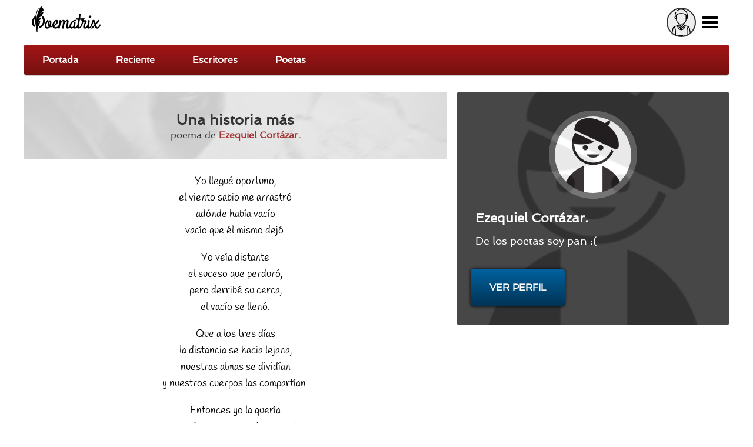

--- FILE ---
content_type: text/html; charset=utf-8
request_url: https://poematrix.com/autores/exequiel/poemas/una-historia-mas?full
body_size: 13167
content:
    <!DOCTYPE html PUBLIC "-//W3C//DTD XHTML+RDFa 1.0//EN" "//www.w3.org/MarkUp/DTD/xhtml-rdfa-1.dtd">




<!-- paulirish.com/2008/conditional-stylesheets-vs-css-hacks-answer-neither/ -->
<!--[if lt IE 7]> <html class="no-js ie6 ie" xmlns="//www.w3.org/1999/xhtml" xml:lang="es" version="XHTML+RDFa 1.0" dir="ltr"  prefix="content: //purl.org/rss/1.0/modules/content/ dc: //purl.org/dc/terms/ foaf: //xmlns.com/foaf/0.1/ og: //ogp.me/ns# rdfs: //www.w3.org/2000/01/rdf-schema# sioc: //rdfs.org/sioc/ns# sioct: //rdfs.org/sioc/types# skos: //www.w3.org/2004/02/skos/core# xsd: //www.w3.org/2001/XMLSchema#"> <![endif]-->
<!--[if IE 7]>    <html class="no-js ie7 ie" xmlns="//www.w3.org/1999/xhtml" xml:lang="es" version="XHTML+RDFa 1.0" dir="ltr"  prefix="content: //purl.org/rss/1.0/modules/content/ dc: //purl.org/dc/terms/ foaf: //xmlns.com/foaf/0.1/ og: //ogp.me/ns# rdfs: //www.w3.org/2000/01/rdf-schema# sioc: //rdfs.org/sioc/ns# sioct: //rdfs.org/sioc/types# skos: //www.w3.org/2004/02/skos/core# xsd: //www.w3.org/2001/XMLSchema#"> <![endif]-->
<!--[if IE 8]>    <html class="no-js ie8 ie" xmlns="//www.w3.org/1999/xhtml" xml:lang="es" version="XHTML+RDFa 1.0" dir="ltr"  prefix="content: //purl.org/rss/1.0/modules/content/ dc: //purl.org/dc/terms/ foaf: //xmlns.com/foaf/0.1/ og: //ogp.me/ns# rdfs: //www.w3.org/2000/01/rdf-schema# sioc: //rdfs.org/sioc/ns# sioct: //rdfs.org/sioc/types# skos: //www.w3.org/2004/02/skos/core# xsd: //www.w3.org/2001/XMLSchema#"> <![endif]-->
<!--[if IE 9]>    <html class="no-js ie9 ie" xmlns="//www.w3.org/1999/xhtml" xml:lang="es" version="XHTML+RDFa 1.0" dir="ltr"  prefix="content: //purl.org/rss/1.0/modules/content/ dc: //purl.org/dc/terms/ foaf: //xmlns.com/foaf/0.1/ og: //ogp.me/ns# rdfs: //www.w3.org/2000/01/rdf-schema# sioc: //rdfs.org/sioc/ns# sioct: //rdfs.org/sioc/types# skos: //www.w3.org/2004/02/skos/core# xsd: //www.w3.org/2001/XMLSchema#"> <![endif]-->
<!--[if gt IE 9]><!--> <html class="no-js" xmlns="//www.w3.org/1999/xhtml" xml:lang="es" lang="es" version="XHTML+RDFa 1.0" dir="ltr"  prefix="content: //purl.org/rss/1.0/modules/content/ dc: //purl.org/dc/terms/ foaf: //xmlns.com/foaf/0.1/ og: //ogp.me/ns# rdfs: //www.w3.org/2000/01/rdf-schema# sioc: //rdfs.org/sioc/ns# sioct: //rdfs.org/sioc/types# skos: //www.w3.org/2004/02/skos/core# xsd: //www.w3.org/2001/XMLSchema#"> <!--<![endif]-->

    
    <head profile="//www.w3.org/1999/xhtml/vocab">

    <!-- Automatic Adsense ADS: this is for mobile, anchor and FullScreen (Viñeta) -->
    <script data-ad-client="ca-pub-8145052369054970" async src="https://pagead2.googlesyndication.com/pagead/js/adsbygoogle.js"></script>

<!-- Global site tag (gtag.js) - Google Analytics -->
<script async src="https://www.googletagmanager.com/gtag/js?id=UA-35424308-1"></script>
<script>
  window.dataLayer = window.dataLayer || [];
  function gtag(){dataLayer.push(arguments);}
  gtag('js', new Date());

  gtag('config', 'UA-35424308-1');
</script>

<meta http-equiv="cache-control" content="max-age=0" />
<meta http-equiv="cache-control" content="no-cache" />
<meta http-equiv="expires" content="0" />
<meta http-equiv="expires" content="Tue, 01 Jan 1980 1:00:00 GMT" />
<meta http-equiv="pragma" content="no-cache" />

<meta name="msvalidate.01" content="D9B6B4CBB87A642B6342ECC1C2F6AD2A" />


        <meta http-equiv="Content-Type" content="text/html; charset=utf-8" />
<meta name="description" content="Yo llegué oportuno, // el viento sabio me arrastró // adónde había vacío // vacío que él mismo dejó. //  // Yo veía distante // el suceso que [...] | Ezequiel Cortázar., CL" />
<meta property="og:description" content="Yo llegué oportuno, // el viento sabio me arrastró // adónde había vacío // vacío que él mismo dejó. //  // Yo veía distante // el suceso que [...] | Ezequiel Cortázar., CL" />
<meta property="og:title" content="Una historia más | Poematrix" />
<meta property="og:image" content="https://poematrix.com/sites/default/files/styles/autor-perfil/public/poeta-perfil-poematrix.png?itok=PHNfjMbn" />
<link rel="shortcut icon" href="https://poematrix.com/sites/default/files/poematrix-favicon_0.png" type="image/png" />
<link rel="shortlink" href="/node/43279" />
<meta name="Generator" content="Drupal 7 (http://drupal.org)" />
<link rel="canonical" href="https://poematrix.com/autores/exequiel/poemas/una-historia-mas?full=" />
<link hreflang="es" rel="alternate" href="https://poematrix.com/autores/exequiel/poemas/una-historia-mas" />
<link rel="canonical" href="/autores/exequiel/poemas/una-historia-mas" />
        <title>Poema "Una historia más" por Ezequiel Cortázar. | Poematrix</title>
        <link type="text/css" rel="stylesheet" href="https://poematrix.com/sites/default/files/css/css_xE-rWrJf-fncB6ztZfd2huxqgxu4WO-qwma6Xer30m4.css" media="all" />
<link type="text/css" rel="stylesheet" href="https://poematrix.com/sites/default/files/css/css_GJssLjlzEv-13LbWsJi7fH-6zs7-UQUPXshOR8LfVb4.css" media="all" />
<link type="text/css" rel="stylesheet" href="https://poematrix.com/sites/default/files/css/css_cimaOGIyARe1QlXATIHHuy9o8-nZaw76_sO9XBFTWAE.css" media="all" />
<link type="text/css" rel="stylesheet" href="https://poematrix.com/sites/default/files/css/css_Sf05TEMvDg_7lAaFuj2FUQptFZ_h5P3mvWQiZFZwZ2I.css" media="all" />
<link type="text/css" rel="stylesheet" href="https://poematrix.com/sites/default/files/css/css_v_y9wqpcIw77NCV91wqBGsv72puTAnOA3El4jA84ixI.css" media="all" />
                    <meta name="viewport" content="width=device-width" />
            <meta name="MobileOptimized" content="width" />
            <meta name="apple-mobile-web-app-capable" content="yes" />
                <script type="text/javascript" src="https://poematrix.com/sites/default/files/js/js_v7z_ueNi9EIrZXPI8So7AkuzyXuKekr2jbdDptsM5Oc.js"></script>
<script type="text/javascript" src="https://poematrix.com/sites/default/files/js/js_BLxotNs2yt7YGlf9QRI9L9AMfdnkQfnN-_ADBTW3SiE.js"></script>
<script type="text/javascript" src="https://poematrix.com/sites/default/files/js/js_F5ZqIGrr2rZ16JcaGeMvaEpt6Dfrpqlaqo675M_Q1lw.js"></script>
<script type="text/javascript" src="https://poematrix.com/sites/default/files/js/js_LHVFlRbaFAGB5tgorv4D2J94jm_WQJUidNLK0w49yl0.js"></script>
<script type="text/javascript" src="https://poematrix.com/sites/default/files/js/js_W1jX9b3q0gbQJyTM0k6ljDQYzFEGMjUtFOGnD-zdtww.js"></script>
<script type="text/javascript">
<!--//--><![CDATA[//><!--
jQuery.extend(Drupal.settings, {"basePath":"\/","pathPrefix":"","ajaxPageState":{"theme":"pmxtim","theme_token":"dM9K1Kt7W9VovadrR-giybRRml43IrLRDFWDGdhd5fU","jquery_version":"1.7","js":{"0":1,"sites\/all\/modules\/jquery_update\/replace\/jquery\/1.7\/jquery.min.js":1,"misc\/jquery.once.js":1,"misc\/drupal.js":1,"sites\/all\/modules\/jquery_update\/replace\/ui\/external\/jquery.cookie.js":1,"sites\/all\/modules\/jquery_update\/replace\/misc\/jquery.form.min.js":1,"misc\/ajax.js":1,"sites\/all\/modules\/jquery_update\/js\/jquery_update.js":1,"sites\/all\/modules\/autoupload\/js\/autoupload.js":1,"sites\/all\/modules\/lazyloader\/jquery.lazyloader.js":1,"sites\/all\/modules\/extlink\/extlink.js":1,"public:\/\/languages\/es_ynntyQ0bBbPEZbdYJSoliNOZpO1j5XkAc8XHR9LTtdk.js":1,"sites\/all\/modules\/authcache\/authcache.js":1,"sites\/all\/modules\/login_and_comment\/login_and_comment.js":1,"sites\/all\/modules\/rate\/rate.js":1,"sites\/all\/modules\/rate\/templates\/fivestar\/fivestar.js":1,"sites\/all\/modules\/flag\/theme\/flag.js":1,"sites\/all\/modules\/views\/js\/base.js":1,"misc\/progress.js":1,"sites\/all\/modules\/views\/js\/ajax_view.js":1,"sites\/all\/themes\/fusion\/fusion_core\/js\/script.js":1,"sites\/all\/themes\/fusion\/fusion_core\/skins\/core\/js\/script.js":1,"sites\/all\/themes\/pmxtim\/js\/jquery.timer.js":1,"sites\/all\/themes\/pmxtim\/js\/jquery.typed.js":1,"sites\/all\/themes\/pmxtim\/js\/jquery.timeago.js":1,"sites\/all\/themes\/pmxtim\/js\/jquery.timeago.es.js":1,"sites\/all\/themes\/pmxtim\/js\/general.js":1,"sites\/all\/themes\/pmxtim\/js\/jquery.ba-throttle-debounce.js":1,"sites\/all\/themes\/pmxtim\/js\/jquery.scrolldepth.min.js":1},"css":{"modules\/system\/system.base.css":1,"modules\/system\/system.menus.css":1,"modules\/system\/system.messages.css":1,"modules\/system\/system.theme.css":1,"modules\/comment\/comment.css":1,"sites\/all\/modules\/date\/date_api\/date.css":1,"modules\/field\/theme\/field.css":1,"sites\/all\/modules\/logintoboggan\/logintoboggan.css":1,"modules\/node\/node.css":1,"modules\/user\/user.css":1,"sites\/all\/modules\/extlink\/extlink.css":1,"sites\/all\/modules\/views\/css\/views.css":1,"sites\/all\/modules\/lazyloader\/lazyloader.css":1,"sites\/all\/modules\/ctools\/css\/ctools.css":1,"sites\/all\/modules\/rate\/rate.css":1,"sites\/all\/modules\/rate\/templates\/fivestar\/fivestar.css":1,"sites\/all\/modules\/flag\/theme\/flag.css":1,"sites\/all\/modules\/ds\/layouts\/ds_2col\/ds_2col.css":1,"public:\/\/fusion\/pmxtim.responsive.grid.css":1,"sites\/all\/themes\/fusion\/fusion_core\/css\/fusion-style.css":1,"sites\/all\/themes\/fusion\/fusion_core\/css\/fusion-typography.css":1,"sites\/all\/themes\/fusion\/fusion_core\/skins\/core\/fusion-core-skins.css":1,"sites\/all\/themes\/pmxtim\/css\/wfk\/stylesheet.css":1,"sites\/all\/themes\/pmxtim\/css\/corbel\/stylesheet-corbel.css":1,"sites\/all\/themes\/pmxtim\/css\/jquery.jscrollpane.css":1,"sites\/all\/themes\/pmxtim\/css\/pmxtim-style.css":1,"sites\/all\/themes\/pmxtim\/css\/poematrix-2013.css":1,"sites\/all\/themes\/pmxtim\/css\/jpstyle.css":1,"sites\/all\/themes\/pmxtim\/css\/youtube-poetry.css":1,"sites\/all\/themes\/pmxtim\/css\/mis-seguidores.css":1,"sites\/all\/themes\/pmxtim\/css\/comentarios.less":1,"sites\/all\/themes\/pmxtim\/css\/poemas-superdestacados.less":1,"sites\/all\/themes\/pmxtim\/css\/user-profile.less":1,"sites\/all\/themes\/pmxtim\/css\/bloque-info-autor.css":1,"sites\/all\/themes\/pmxtim\/css\/fotos-de-usuarios.css":1,"sites\/all\/themes\/pmxtim\/css\/votacion.less":1,"sites\/all\/themes\/pmxtim\/css\/reproductor.less":1,"sites\/all\/themes\/pmxtim\/css\/formularios-nodo.less":1,"sites\/all\/themes\/pmxtim\/css\/autor-comentarios-rechazados.less":1,"sites\/all\/themes\/pmxtim\/css\/pmx.less":1,"sites\/all\/themes\/pmxtim\/css\/node-add-frase-poetica.less":1,"sites\/all\/themes\/pmxtim\/css\/print.less":1,"sites\/all\/themes\/pmxtim\/..\/..\/..\/libraries\/tipTip\/tipTip.css":1,"sites\/all\/themes\/pmxtim\/..\/..\/..\/modules\/rate\/templates\/fivestar\/fivestar.css":1,"sites\/all\/themes\/pmxtim\/css\/responsive.css":1}},"authcache":{"q":"node\/43279","cp":{"path":"\/","domain":"yo.poematrix.com","secure":true},"cl":1},"jcarousel":{"ajaxPath":"\/jcarousel\/ajax\/views"},"uid":0,"hide_submit":{"hide_submit_status":true,"hide_submit_method":"disable","hide_submit_css":"hide-submit-disable","hide_submit_abtext":"","hide_submit_atext":"","hide_submit_hide_css":"hide-submit-processing","hide_submit_hide_text":"Processing...","hide_submit_indicator_style":"expand-left","hide_submit_spinner_color":"#000","hide_submit_spinner_lines":12,"hide_submit_hide_fx":0,"hide_submit_reset_time":20000},"rate":{"basePath":"\/rate\/vote\/js","destination":"node\/43279?full="},"flag":{"anonymous":true,"templates":{"denunciar_poema_lector_43279":"\u003Cspan class=\u0022flag-wrapper flag-denunciar-poema-lector flag-denunciar-poema-lector-43279\u0022\u003E\n      \u003Cspan class=\u0022flag unflag-action flag-link-toggle\u0022\u003EPoema denunciado\u003C\/span\u003E\n    \u003C\/span\u003E\n","denunciar_poema_lector_96614":"\u003Cspan class=\u0022flag-wrapper flag-denunciar-poema-lector flag-denunciar-poema-lector-96614\u0022\u003E\n      \u003Cspan class=\u0022flag unflag-action flag-link-toggle\u0022\u003EPoema denunciado\u003C\/span\u003E\n    \u003C\/span\u003E\n","denunciar_poema_lector_95621":"\u003Cspan class=\u0022flag-wrapper flag-denunciar-poema-lector flag-denunciar-poema-lector-95621\u0022\u003E\n      \u003Cspan class=\u0022flag unflag-action flag-link-toggle\u0022\u003EPoema denunciado\u003C\/span\u003E\n    \u003C\/span\u003E\n","denunciar_poema_lector_112794":"\u003Cspan class=\u0022flag-wrapper flag-denunciar-poema-lector flag-denunciar-poema-lector-112794\u0022\u003E\n      \u003Cspan class=\u0022flag unflag-action flag-link-toggle\u0022\u003EPoema denunciado\u003C\/span\u003E\n    \u003C\/span\u003E\n","denunciar_poema_lector_14309":"\u003Cspan class=\u0022flag-wrapper flag-denunciar-poema-lector flag-denunciar-poema-lector-14309\u0022\u003E\n      \u003Cspan class=\u0022flag unflag-action flag-link-toggle\u0022\u003EPoema denunciado\u003C\/span\u003E\n    \u003C\/span\u003E\n","denunciar_poema_lector_98821":"\u003Cspan class=\u0022flag-wrapper flag-denunciar-poema-lector flag-denunciar-poema-lector-98821\u0022\u003E\n      \u003Cspan class=\u0022flag unflag-action flag-link-toggle\u0022\u003EPoema denunciado\u003C\/span\u003E\n    \u003C\/span\u003E\n","denunciar_poema_lector_93302":"\u003Cspan class=\u0022flag-wrapper flag-denunciar-poema-lector flag-denunciar-poema-lector-93302\u0022\u003E\n      \u003Cspan class=\u0022flag unflag-action flag-link-toggle\u0022\u003EPoema denunciado\u003C\/span\u003E\n    \u003C\/span\u003E\n","denunciar_poema_lector_88934":"\u003Cspan class=\u0022flag-wrapper flag-denunciar-poema-lector flag-denunciar-poema-lector-88934\u0022\u003E\n      \u003Cspan class=\u0022flag unflag-action flag-link-toggle\u0022\u003EPoema denunciado\u003C\/span\u003E\n    \u003C\/span\u003E\n","denunciar_poema_lector_13201":"\u003Cspan class=\u0022flag-wrapper flag-denunciar-poema-lector flag-denunciar-poema-lector-13201\u0022\u003E\n      \u003Cspan class=\u0022flag unflag-action flag-link-toggle\u0022\u003EPoema denunciado\u003C\/span\u003E\n    \u003C\/span\u003E\n","denunciar_poema_lector_5230":"\u003Cspan class=\u0022flag-wrapper flag-denunciar-poema-lector flag-denunciar-poema-lector-5230\u0022\u003E\n      \u003Cspan class=\u0022flag unflag-action flag-link-toggle\u0022\u003EPoema denunciado\u003C\/span\u003E\n    \u003C\/span\u003E\n","denunciar_poema_lector_48918":"\u003Cspan class=\u0022flag-wrapper flag-denunciar-poema-lector flag-denunciar-poema-lector-48918\u0022\u003E\n      \u003Cspan class=\u0022flag unflag-action flag-link-toggle\u0022\u003EPoema denunciado\u003C\/span\u003E\n    \u003C\/span\u003E\n","denunciar_poema_lector_193393":"\u003Cspan class=\u0022flag-wrapper flag-denunciar-poema-lector flag-denunciar-poema-lector-193393\u0022\u003E\n      \u003Cspan class=\u0022flag unflag-action flag-link-toggle\u0022\u003EPoema denunciado\u003C\/span\u003E\n    \u003C\/span\u003E\n","denunciar_poema_lector_193380":"\u003Cspan class=\u0022flag-wrapper flag-denunciar-poema-lector flag-denunciar-poema-lector-193380\u0022\u003E\n      \u003Cspan class=\u0022flag unflag-action flag-link-toggle\u0022\u003EPoema denunciado\u003C\/span\u003E\n    \u003C\/span\u003E\n","denunciar_poema_lector_193365":"\u003Cspan class=\u0022flag-wrapper flag-denunciar-poema-lector flag-denunciar-poema-lector-193365\u0022\u003E\n      \u003Cspan class=\u0022flag unflag-action flag-link-toggle\u0022\u003EPoema denunciado\u003C\/span\u003E\n    \u003C\/span\u003E\n","denunciar_poema_lector_193413":"\u003Cspan class=\u0022flag-wrapper flag-denunciar-poema-lector flag-denunciar-poema-lector-193413\u0022\u003E\n      \u003Cspan class=\u0022flag unflag-action flag-link-toggle\u0022\u003EPoema denunciado\u003C\/span\u003E\n    \u003C\/span\u003E\n","denunciar_poema_lector_193406":"\u003Cspan class=\u0022flag-wrapper flag-denunciar-poema-lector flag-denunciar-poema-lector-193406\u0022\u003E\n      \u003Cspan class=\u0022flag unflag-action flag-link-toggle\u0022\u003EPoema denunciado\u003C\/span\u003E\n    \u003C\/span\u003E\n","denunciar_poema_lector_193391":"\u003Cspan class=\u0022flag-wrapper flag-denunciar-poema-lector flag-denunciar-poema-lector-193391\u0022\u003E\n      \u003Cspan class=\u0022flag unflag-action flag-link-toggle\u0022\u003EPoema denunciado\u003C\/span\u003E\n    \u003C\/span\u003E\n","denunciar_poema_lector_193337":"\u003Cspan class=\u0022flag-wrapper flag-denunciar-poema-lector flag-denunciar-poema-lector-193337\u0022\u003E\n      \u003Cspan class=\u0022flag unflag-action flag-link-toggle\u0022\u003EPoema denunciado\u003C\/span\u003E\n    \u003C\/span\u003E\n","denunciar_poema_lector_193336":"\u003Cspan class=\u0022flag-wrapper flag-denunciar-poema-lector flag-denunciar-poema-lector-193336\u0022\u003E\n      \u003Cspan class=\u0022flag unflag-action flag-link-toggle\u0022\u003EPoema denunciado\u003C\/span\u003E\n    \u003C\/span\u003E\n","denunciar_poema_lector_193373":"\u003Cspan class=\u0022flag-wrapper flag-denunciar-poema-lector flag-denunciar-poema-lector-193373\u0022\u003E\n      \u003Cspan class=\u0022flag unflag-action flag-link-toggle\u0022\u003EPoema denunciado\u003C\/span\u003E\n    \u003C\/span\u003E\n","denunciar_poema_lector_193305":"\u003Cspan class=\u0022flag-wrapper flag-denunciar-poema-lector flag-denunciar-poema-lector-193305\u0022\u003E\n      \u003Cspan class=\u0022flag unflag-action flag-link-toggle\u0022\u003EPoema denunciado\u003C\/span\u003E\n    \u003C\/span\u003E\n"}},"views":{"ajax_path":"\/views\/ajax","ajaxViews":{"views_dom_id:7dfcee578ac93f9420fd375da0ae8aa5":{"view_name":"poematrix_principal","view_display_id":"mejores_poemas","view_args":"","view_path":"node\/100282","view_base_path":"inicio","view_dom_id":"7dfcee578ac93f9420fd375da0ae8aa5","pager_element":0},"views_dom_id:84bebfbb20786ba04da1c8ca6738bdd6":{"view_name":"poetas_poematrix","view_display_id":"writers_to_know_block","view_args":"","view_path":"node\/43279","view_base_path":null,"view_dom_id":"84bebfbb20786ba04da1c8ca6738bdd6","pager_element":0},"views_dom_id:5f3cdd2a0251ff704dc52e3fc57cde8c":{"view_name":"poematrix_principal","view_display_id":"mejores_poemas","view_args":"","view_path":"node\/100282","view_base_path":"inicio","view_dom_id":"5f3cdd2a0251ff704dc52e3fc57cde8c","pager_element":0},"views_dom_id:36a160c8aca1468a41d9760b17754a3d":{"view_name":"poetas_poematrix","view_display_id":"writers_to_know_block","view_args":"","view_path":"node\/43279","view_base_path":null,"view_dom_id":"36a160c8aca1468a41d9760b17754a3d","pager_element":0}}},"extlink":{"extTarget":"_blank","extClass":0,"extLabel":"(link is external)","extImgClass":0,"extSubdomains":1,"extExclude":"","extInclude":"","extCssExclude":".view-poemas-nuevos","extCssExplicit":"","extAlert":0,"extAlertText":"This link will take you to an external web site. We are not responsible for their content.","mailtoClass":0,"mailtoLabel":"(link sends e-mail)"},"lazyloader":{"loadImageDelay":"50"}});
//--><!]]>
</script>

<meta name="robots" content="noodp">
<meta name="robots" content="noydir">



<link rel="amphtml" href="https://poematrix.com/amp/poemas/una-historia-mas-43279">


<script  data-cfasync="false">
  (adsbygoogle = window.adsbygoogle || []).push({
    google_ad_client: "ca-pub-8145052369054970",
    enable_page_level_ads: true
  });
</script>





<link type="application/opensearchdescription+xml"
        rel="search"
        href="/buscador-de-poemas.xml"/>

    </head>
    <body id="pid-autores-exequiel-poemas-una-historia-mas" class="html not-front not-logged-in one-sidebar sidebar-second page-node page-node- page-node-43279 node-type-poema font-family-lucida font-size-13 grid-type-responsive grid-width-12 anonymous_user " >


                
    
<!-- app-top region -->
<div id="app-top-wrapper" class="app-top-wrapper full-width clearfix">
  <div id="app-top" class="region region-app-top app-top  grid12-12">
    <div id="app-top-inner" class="app-top-inner inner">
      <div id="block-block-20" class="block block-block first last odd">
  <div class="gutter inner clearfix">
            
    <div class="content clearfix">
      <div id="logoapp">Poematrix es una comunidad poética para leer y escribir poemas.
<a href="/" >Poemas, Poetas & Comunidad</a>
</div> 

<div id="buscador">
<form action="/buscar">
<input type="text" name="poema-poeta"  placeholder="encuentra un poema..." /><input type="submit" value="buscar poema" /><div class="boton-search">&nbsp;</div>
</form>
</div>
<div class="field-name-enl" id="userapp" ><div>Tú</div></div>    </div>
  </div><!-- /block-inner -->
</div><!-- /block -->
    </div><!-- /app-top-inner -->
  </div><!-- /app-top -->
</div><!-- /app-top-wrapper -->
    
<!-- app-left region -->
<div id="app-left-wrapper" class="app-left-wrapper full-width clearfix">
  <div id="app-left" class="region region-app-left app-left  grid12-12">
    <div id="app-left-inner" class="app-left-inner inner">
      <div id="block-menu-menu-anonapp" class="block block-menu first last odd">
  <div class="gutter inner clearfix">
            
    <div class="content clearfix">
      <ul class="menu"><li class="first leaf"><a href="/">Portada</a></li>
<li class="leaf"><a href="/poemas-nuevos">Reciente</a></li>
<li class="leaf"><a href="/paises">Escritores</a></li>
<li class="last leaf"><a href="/poetas">Poetas</a></li>
</ul>    </div>
  </div><!-- /block-inner -->
</div><!-- /block -->
    </div><!-- /app-left-inner -->
  </div><!-- /app-left -->
</div><!-- /app-left-wrapper -->
    
<!-- app-right region -->
<div id="app-right-wrapper" class="app-right-wrapper full-width clearfix">
  <div id="app-right" class="region region-app-right app-right  grid12-12">
    <div id="app-right-inner" class="app-right-inner inner">
      <div id="block-menu-menu-userapp" class="block block-menu first last odd">
  <div class="gutter inner clearfix">
            
    <div class="content clearfix">
      <ul class="menu"><li class="first leaf"><a href="/user/login">Inicia sesión</a></li>
<li class="leaf"><a href="/user/password">Recuperar contraseña</a></li>
<li class="last leaf"><a href="/user/register">¡Regístrate!</a></li>
</ul>    </div>
  </div><!-- /block-inner -->
</div><!-- /block -->
    </div><!-- /app-right-inner -->
  </div><!-- /app-right -->
</div><!-- /app-right-wrapper -->


  <div id="page" class="page">
    <div id="page-inner" class="page-inner">
      


      <!-- main region: width = grid_width -->
      <div id="main-wrapper" class="main-wrapper full-width clearfix">
        <div id="main" class="main region grid12-12">
          <div id="main-inner" class="main-inner inner clearfix">
              
            
              
            
            <!-- main group: width = grid_width - sidebar_first_width -->
            <div id="main-group" class="main-group region nested grid12-12">
              <div id="main-group-inner" class="main-group-inner inner">
                
                <div id="main-content" class="main-content region nested">
                  <div id="main-content-inner" class="main-content-inner inner">
                    <!-- content group: width = grid_width - sidebar_first_width - sidebar_second_width -->
                    <div id="content-group" class="content-group region nested grid12-7">
                      <div id="content-group-inner" class="content-group-inner inner">
                        
                        <div id="content-region" class="content-region region nested">
                          <div id="content-region-inner" class="content-region-inner inner">
                            <a id="main-content-area"></a>
                                                                                                                                                                                                                                                              
<!-- content region -->
  <div id="content" class="region region-content content nested grid12-7">
    <div id="content-inner" class="content-inner inner">
      <div id="block-system-main" class="block block-system first last odd">
  <div class="gutter inner clearfix">
            
    <div class="content clearfix">
      <div class="ds-1col node node-poema node-promoted odd full-node view-mode-full clearfix ">

  
  <div class="field field-name-cabecera-poema field-type-ds field-label-hidden"><div class="field-items"><div class="field-item even"><div class="foto-y-bandera"><a class="foto" href="/autores/exequiel"><img typeof="foaf:Image" data-src="https://poematrix.com/sites/default/files/styles/autor-poema/public/pictures/poeta-perfil-poematrix.png?itok=5rIMjcMc" src="https://poematrix.com/sites/all/modules/lazyloader/image_placeholder.gif" width="75" height="75" alt="" /><noscript><img typeof="foaf:Image" src="https://poematrix.com/sites/default/files/styles/autor-poema/public/pictures/poeta-perfil-poematrix.png?itok=5rIMjcMc" width="75" height="75" alt="" /></noscript></a><a class="bandera" href="/paises/chile"><img class="pais-poeta" src="https://poematrix.com/sites/default/files/styles/bandera-info-autor/public/chile-poemas-poematrix.jpg?itok=6Ce4dHwy" /></a></div><div class="autor-y-titulo"><h1 class="title">Una historia más</h1><div class="escrito-por">poema de <a href="/autores/exequiel" >Ezequiel Cortázar.</a></div></div></div></div></div><div class="field field-name-body"><p>Yo llegué oportuno,<br />
el viento sabio me arrastró<br />
adónde había vacío<br />
vacío que él mismo dejó.</p>
<p>Yo veía distante<br />
el suceso que perduró,<br />
pero derribé su cerca,<br />
el vacío se llenó.</p>
<p>Que a los tres días<br />
la distancia se hacia lejana,<br />
nuestras almas se dividían<br />
y nuestros cuerpos las compartían.</p>
<p>Entonces yo la quería<br />
y sus números eran más pequeños,<br />
y ahora nos amamos.<br />
y no hay números suficientes.</p>
</div><div class="poeta-en-circulito"><a href="/autores/exequiel"><img src="/sites/all/themes/pmxtim/images/poeta-perfil-poematrix.png" title="Poeta: Ezequiel Cortázar. | CL | Desde Sep/2014" alt="Poeta: Ezequiel Cortázar. | CL | Desde Sep/2014" class="" /><span class="seudonimo">Ezequiel Cortázar.</span></a></div>
        <div class="addthis_inline_share_toolbox" data-url="https://poematrix.com/autores/exequiel/poemas/una-historia-mas"></div><div class="field field-name-google-rich-snippet-ds field-type-ds field-label-hidden"><div class="field-items"><div class="field-item even">
    <script type="application/ld+json">
    {
        "@context": "http://schema.org/",
        "@type": "CreativeWork",
        "name": "Una historia más",

        
        
        "image": "https://poematrix.com/sites/default/files/styles/img-poema/public?itok=GAsXRbBL", 
        
    "aggregateRating": {
        "@type": "AggregateRating",
        "ratingValue": "4.1666666666667",
        "ratingCount": "3"
    },
    



        "creator": {
            "@type": "Person",
            "name": "Ezequiel Cortázar. (Richard González)",
            "@id": "https://poematrix.com/autores/exequiel"
        }



    }
    </script>
    </div></div></div><div id="comments" class="comments block comment-wrapper"  ><div  style="background: #eee;padding-top: 1rem;text-align: center;border-bottom: 1px solid #bbb;padding-bottom: 1rem;overflow: hidden;">

<script async src="https://pagead2.googlesyndication.com/pagead/js/adsbygoogle.js"></script>
<!-- Arriba de Comentarios 2020 -->
<ins class="adsbygoogle"
     style="display:block"
     data-ad-client="ca-pub-8145052369054970"
     data-ad-slot="7990829951"
     data-ad-format="auto"
     data-full-width-responsive="true"></ins>
<script>
     (adsbygoogle = window.adsbygoogle || []).push({});
</script>

</div><h2 class="title comments-header">Comentarios & Opiniones</h2><div id="todos-los-comentarios"><a id="comment-123358"></a>




    <div class="comment comment odd clearfix" about="/comment/123358#comment-123358" typeof="sioc:Post sioct:Comment">
          <div class="user-picture">
    <a href="/autores/acnamalas" title="Ver perfil de usuario."><img typeof="foaf:Image" data-src="https://poematrix.com/sites/default/files/styles/usuario-small/public/pictures/picture-3276-1638701247.jpg?itok=oo8u8can" src="https://poematrix.com/sites/all/modules/lazyloader/image_placeholder.gif" width="50" height="50" alt=" " title=" " /><noscript><img typeof="foaf:Image" src="https://poematrix.com/sites/default/files/styles/usuario-small/public/pictures/picture-3276-1638701247.jpg?itok=oo8u8can" width="50" height="50" alt=" " title=" " /></noscript></a>  </div>


        <div class="comment-text">
            
            <div class="content">
                <b><a href="/autores/acnamalas">María Cruz Pérez Moreno -acnamalas-</a></b> <span rel="sioc:reply_of" resource="/autores/exequiel/poemas/una-historia-mas" class="rdf-meta element-hidden"></span><div class="field field-name-comment-body field-type-text-long field-label-hidden"><div class="field-items"><div class="field-item even" property="content:encoded"><p>Hermosos versos Ezequiel, un placer la lectura. Saludos.</p>
</div></div></div><div class="field field-name-field-critica field-type-list-boolean field-label-above"><div class="field-label">Critica:&nbsp;</div><div class="field-items"><div class="field-item even"></div></div></div>            </div>

                    </div>
    </div><!-- /comment -->

<a id="comment-123361"></a>




    <div class="comment comment even clearfix" about="/comment/123361#comment-123361" typeof="sioc:Post sioct:Comment">
          <div class="user-picture">
    <a href="/autores/lorena-rioseco-palacios" title="Ver perfil de usuario."><img typeof="foaf:Image" data-src="https://poematrix.com/sites/default/files/styles/usuario-small/public/pictures/picture-662-1505725804.jpg?itok=HRBwLMCj" src="https://poematrix.com/sites/all/modules/lazyloader/image_placeholder.gif" width="50" height="50" alt=" " title=" " /><noscript><img typeof="foaf:Image" src="https://poematrix.com/sites/default/files/styles/usuario-small/public/pictures/picture-662-1505725804.jpg?itok=HRBwLMCj" width="50" height="50" alt=" " title=" " /></noscript></a>  </div>


        <div class="comment-text">
            
            <div class="content">
                <b><a href="/autores/lorena-rioseco-palacios">Lorena Rioseco Palacios</a></b> <span rel="sioc:reply_of" resource="/autores/exequiel/poemas/una-historia-mas" class="rdf-meta element-hidden"></span><div class="field field-name-comment-body field-type-text-long field-label-hidden"><div class="field-items"><div class="field-item even" property="content:encoded"><p>Romanticas letras, sutiles y bellas, felicitaciones querido Ezequiel, estrellas todas y un cariñoso abrazo!!!</p>
</div></div></div><div class="field field-name-field-critica field-type-list-boolean field-label-above"><div class="field-label">Critica:&nbsp;</div><div class="field-items"><div class="field-item even"></div></div></div>            </div>

                    </div>
    </div><!-- /comment -->

<a id="comment-123363"></a>




    <div class="comment comment odd clearfix" about="/comment/123363#comment-123363" typeof="sioc:Post sioct:Comment">
          <div class="user-picture">
    <a href="/autores/joel-fortunato" title="Ver perfil de usuario."><img typeof="foaf:Image" data-src="https://poematrix.com/sites/default/files/styles/usuario-small/public/pictures/picture-1621-1516139442.jpg?itok=oewe_LBR" src="https://poematrix.com/sites/all/modules/lazyloader/image_placeholder.gif" width="50" height="50" alt=" " title=" " /><noscript><img typeof="foaf:Image" src="https://poematrix.com/sites/default/files/styles/usuario-small/public/pictures/picture-1621-1516139442.jpg?itok=oewe_LBR" width="50" height="50" alt=" " title=" " /></noscript></a>  </div>


        <div class="comment-text">
            
            <div class="content">
                <b><a href="/autores/joel-fortunato">Joelfortunato</a></b> <span rel="sioc:reply_of" resource="/autores/exequiel/poemas/una-historia-mas" class="rdf-meta element-hidden"></span><div class="field field-name-comment-body field-type-text-long field-label-hidden"><div class="field-items"><div class="field-item even" property="content:encoded"><p>Agradable lectura con sus especiales sentimientos. Un gusto leerlo. Saludos.</p>
</div></div></div><div class="field field-name-field-critica field-type-list-boolean field-label-above"><div class="field-label">Critica:&nbsp;</div><div class="field-items"><div class="field-item even"></div></div></div>            </div>

                    </div>
    </div><!-- /comment -->

<div class="comment">
                        <script async src="https://pagead2.googlesyndication.com/pagead/js/adsbygoogle.js"></script>
                        <ins class="adsbygoogle"
                            style="display:block"
                            data-ad-format="fluid"
                            data-ad-layout-key="-gq-24-4z-bn+1mm"
                            data-ad-client="ca-pub-8145052369054970"
                            data-ad-slot="5295904924"></ins>
                        <script>
                            (adsbygoogle = window.adsbygoogle || []).push({});
                        </script>
                    </div>
                    </div></div><!-- /comments --></div>    </div>
  </div><!-- /block-inner -->
</div><!-- /block -->
    </div><!-- /content-inner -->
  </div><!-- /content -->
                                                      </div><!-- /content-region-inner -->
                        </div><!-- /content-region -->

                      </div><!-- /content-group-inner -->
                    </div><!-- /content-group -->
                    
<!-- sidebar-second region -->
  <div id="sidebar-second" class="region region-sidebar-second sidebar-second nested grid12-5 sidebar">
    <div id="sidebar-second-inner" class="sidebar-second-inner inner">
      <div id="block-pmxstuff-info-autor" class="block block-pmxstuff first  odd">
  <div class="gutter inner clearfix">
            <h2 class="title block-title">Sobre el autor</h2>
        
    <div class="content clearfix">
      <div class="datos-de-poeta"><img class="fondo-poeta" src="https://poematrix.com/sites/default/files/styles/autor-perfil/public/pictures/poeta-perfil-poematrix.png?itok=--8DiAet" alt="Exequiel, autor del poema'Una historia más''" /><a href="/autores/exequiel"><img src="https://poematrix.com/sites/default/files/styles/autor-perfil/public/pictures/poeta-perfil-poematrix.png?itok=--8DiAet" alt="Exequiel, autor del poema'Una historia más''" /></a><h3>Ezequiel Cortázar.<a href="/paises/chile"><img class="pais-poeta" src="https://poematrix.com/sites/default/files/styles/bandera-info-autor/public/chile-poemas-poematrix.jpg?itok=6Ce4dHwy" /></a></h3><span class="sobre-mi"><p>De los poetas soy pan :(</p>
</span></div><div class="perfil-y-seguimiento"> <a href="/autores/exequiel" class="ver-perfil">Ver perfil</a></div>    </div>
  </div><!-- /block-inner -->
</div><!-- /block -->
<div id="block-block-34" class="block block-block   even">
  <div class="gutter inner clearfix">
            
    <div class="content clearfix">
      <script async src="https://pagead2.googlesyndication.com/pagead/js/adsbygoogle.js"></script>
<!-- En poema, bajo el perfil del poeta -->
<ins class="adsbygoogle"
     style="display:block"
     data-ad-client="ca-pub-8145052369054970"
     data-ad-slot="9967090757"
     data-ad-format="auto"
     data-full-width-responsive="true"></ins>
<script>
     (adsbygoogle = window.adsbygoogle || []).push({});
</script>    </div>
  </div><!-- /block-inner -->
</div><!-- /block -->
<div id="block-views-poemas-similares-block" class="block block-views   odd">
  <div class="gutter inner clearfix">
            <h2 class="title block-title">Coincidencias</h2>
        
    <div class="content clearfix">
      <div class="view view-poemas-similares view-id-poemas_similares view-display-id-block view-dom-id-d29a01a5d7f5f981ac76352a49277545">
        
  
  
      <div class="view-content">
        <div class="views-row views-row-1 views-row-odd views-row-first">
      
  <div class="views-field views-field-rendered-entity">        <span class="field-content"><div class="ds-2col node node-poema node-promoted odd full-node view-mode-prevista_sin_tipeo clearfix">

  
      <div class="group-left">
      <img src="https://poematrix.com/sites/default/files/styles/poeta-a-enlazado-a-perfil/public/pictures/picture-11287-1562891625.jpg?itok=QR6PgSaD" title="Autor: Mac1965 | CL | Desde Oct/2016" alt="Autor: Mac1965 | CL | Desde Oct/2016" class="" />    </div>
  
      <div class="group-right">
      <div class="timeago" title="2017-08-21 20:43">Lunes, Agosto 21, 2017 - 20:43</div><h3>Una Historia Real...</h3><div class="field field-name-author">macevedo1965</div><div class="field field-name-seonlace-a-poema"><a href="/autores/macevedo1965/poemas/una-historia-real">Poeta: Mac1965 | Poesía: Una Historia Real...</a></div>    </div>
  
</div></span>  </div>  </div>
  <div class="views-row views-row-2 views-row-even">
      
  <div class="views-field views-field-rendered-entity">        <span class="field-content"><div class="ds-2col node node-poema node-promoted even full-node view-mode-prevista_sin_tipeo clearfix">

  
      <div class="group-left">
      <img src="https://poematrix.com/sites/default/files/styles/poeta-a-enlazado-a-perfil/public/pictures/picture-7624-1722111805.jpg?itok=YS8sAmF3" title="Autor: María del Rocío | US | Desde Jul/2015" alt="Autor: María del Rocío | US | Desde Jul/2015" class="" />    </div>
  
      <div class="group-right">
      <div class="timeago" title="2017-08-02 12:56">Miércoles, Agosto 2, 2017 - 12:56</div><h3>En aromas </h3><div class="field field-name-author">maria hernandez</div><div class="field field-name-seonlace-a-poema"><a href="/autores/maria-hernandez/poemas/en-aromas">Poema "En aromas " por María del Rocío</a></div>    </div>
  
</div></span>  </div>  </div>
  <div class="views-row views-row-3 views-row-odd">
      
  <div class="views-field views-field-rendered-entity">        <span class="field-content"><div class="ds-2col node node-poema node-promoted odd full-node view-mode-prevista_sin_tipeo clearfix">

  
      <div class="group-left">
      <img src="https://poematrix.com/sites/default/files/styles/poeta-a-enlazado-a-perfil/public/pictures/picture-14403-1550571080.jpg?itok=8wwIyx9K" title="Escritor: Penelope | ES | Desde Ago/2017" alt="Escritor: Penelope | ES | Desde Ago/2017" class="" />    </div>
  
      <div class="group-right">
      <div class="timeago" title="2018-06-02 09:05">Sábado, Junio 2, 2018 - 09:05</div><h3>No más amor</h3><div class="field field-name-author">Rheeva</div><div class="field field-name-seonlace-a-poema"><a href="/autores/rheeva/poemas/no-mas-amor">Poema "No más amor" por Penelope</a></div>    </div>
  
</div></span>  </div>  </div>
  <div class="views-row views-row-4 views-row-even">
      
  <div class="views-field views-field-rendered-entity">        <span class="field-content"><div class="ds-2col node node-poema node-promoted even full-node view-mode-prevista_sin_tipeo clearfix">

  
      <div class="group-left">
      <img src="https://poematrix.com/sites/default/files/styles/poeta-a-enlazado-a-perfil/public/pictures/picture-1395-1376609056.jpg?itok=p25WWLNo" title="Poeta: Juan Oriental | UY | Desde Feb/2013" alt="Poeta: Juan Oriental | UY | Desde Feb/2013" class="" />    </div>
  
      <div class="group-right">
      <div class="timeago" title="2014-02-16 19:17">Domingo, Febrero 16, 2014 - 19:17</div><h3>Pluma Gaucha (décimas criollas)</h3><div class="field field-name-author">José Luis Remualdi Cavallero</div><div class="field field-name-seonlace-a-poema"><a href="/autores/jose-luis-remualdi-cavallero/poemas/pluma-gaucha-decimas-criollas">Juan Oriental en poema "Pluma Gaucha (décimas criollas)" </a></div>    </div>
  
</div></span>  </div>  </div>
  <div class="views-row views-row-5 views-row-odd">
      
  <div class="views-field views-field-rendered-entity">        <span class="field-content"><div class="ds-2col node node-poema node-promoted odd full-node view-mode-prevista_sin_tipeo clearfix">

  
      <div class="group-left">
      <img src="https://poematrix.com/sites/default/files/styles/poeta-a-enlazado-a-perfil/public/pictures/picture-11287-1562891625.jpg?itok=QR6PgSaD" title="Autor: Mac1965 | CL | Desde Oct/2016" alt="Autor: Mac1965 | CL | Desde Oct/2016" class="" />    </div>
  
      <div class="group-right">
      <div class="timeago" title="2017-09-28 16:19">Jueves, Septiembre 28, 2017 - 16:19</div><h3>Nunca Más</h3><div class="field field-name-author">macevedo1965</div><div class="field field-name-seonlace-a-poema"><a href="/autores/macevedo1965/poemas/nunca-mas">Mac1965 en poema "Nunca Más" </a></div>    </div>
  
</div></span>  </div>  </div>
  <div class="views-row views-row-6 views-row-even">
      
  <div class="views-field views-field-rendered-entity">        <span class="field-content"><div class="ds-2col node node-poema node-promoted even full-node view-mode-prevista_sin_tipeo clearfix">

  
      <div class="group-left">
      <img src="https://poematrix.com/sites/default/files/styles/poeta-a-enlazado-a-perfil/public/pictures/picture-662-1505725804.jpg?itok=4C40oztR" title="Poeta: Lorena Rioseco Palacios | CL | Desde Nov/2012" alt="Poeta: Lorena Rioseco Palacios | CL | Desde Nov/2012" class="" /><div class="field field-name-field-declamacion">https://poematrix.com/sites/default/files/grabaci_n_20170831005528_1.mp3</div>    </div>
  
      <div class="group-right">
      <div class="timeago" title="2017-06-24 00:47">Sábado, Junio 24, 2017 - 00:47</div><h3>Venas inertes</h3><div class="field field-name-author">lorena rioseco palacios</div><div class="field field-name-seonlace-a-poema"><a href="/autores/lorena-rioseco-palacios/poemas/venas-inertes">Lorena Rioseco Palacios en poema "Venas inertes"  (declamado)</a></div>    </div>
  
</div></span>  </div>  </div>
  <div class="views-row views-row-7 views-row-odd">
      
  <div class="views-field views-field-rendered-entity">        <span class="field-content"><div class="ds-2col node node-poema node-promoted odd full-node view-mode-prevista_sin_tipeo clearfix">

  
      <div class="group-left">
      <img src="https://poematrix.com/sites/default/files/styles/poeta-a-enlazado-a-perfil/public/pictures/picture-12804-1492384072.jpg?itok=TE4PyItY" title="Poeta: Eco del sur | AR | Desde Mar/2017" alt="Poeta: Eco del sur | AR | Desde Mar/2017" class="" />    </div>
  
      <div class="group-right">
      <div class="timeago" title="2017-04-05 18:23">Miércoles, Abril 5, 2017 - 18:23</div><h3>Más hormiga que César (y otras reflexiones)</h3><div class="field field-name-author">Esteban F. Colombetti</div><div class="field field-name-seonlace-a-poema"><a href="/autores/esteban-f-colombetti/poemas/mas-hormiga-que-cesar-y-otras-reflexiones">Poema "Más hormiga que César (y otras reflexiones)" por Eco del sur</a></div>    </div>
  
</div></span>  </div>  </div>
  <div class="views-row views-row-8 views-row-even">
      
  <div class="views-field views-field-rendered-entity">        <span class="field-content"><div class="ds-2col node node-poema node-promoted even full-node view-mode-prevista_sin_tipeo clearfix">

  
      <div class="group-left">
      <img src="/sites/all/themes/pmxtim/images/poeta-perfil-poematrix.png" title="Escritor:  ORTIZELBA  | VE | Desde Ene/2014" alt="Escritor:  ORTIZELBA  | VE | Desde Ene/2014" class="" />    </div>
  
      <div class="group-right">
      <div class="timeago" title="2014-01-12 21:12">Domingo, Enero 12, 2014 - 21:12</div><h3>RIMAS SEPULCRALES</h3><div class="field field-name-author">Cecilia Garibay</div><div class="field field-name-seonlace-a-poema"><a href="/autores/cecilia-garibay/poemas/rimas-sepulcrales">Poema "RIMAS SEPULCRALES" por  ORTIZELBA </a></div>    </div>
  
</div></span>  </div>  </div>
  <div class="views-row views-row-9 views-row-odd">
      
  <div class="views-field views-field-rendered-entity">        <span class="field-content"><div class="ds-2col node node-poema node-promoted odd full-node view-mode-prevista_sin_tipeo clearfix">

  
      <div class="group-left">
      <img src="https://poematrix.com/sites/default/files/styles/poeta-a-enlazado-a-perfil/public/pictures/picture-408-1352115128.jpg?itok=YSkNkAW3" title="Poeta: GEORGE | CO | Desde Nov/2012" alt="Poeta: GEORGE | CO | Desde Nov/2012" class="" />    </div>
  
      <div class="group-right">
      <div class="timeago" title="2012-12-23 05:15">Domingo, Diciembre 23, 2012 - 05:15</div><h3>Almas Solas...</h3><div class="field field-name-author">GEORGE</div><div class="field field-name-seonlace-a-poema"><a href="/autores/george/poemas/almas-solas">Poeta: GEORGE | Poesía: Almas Solas...</a></div>    </div>
  
</div></span>  </div>  </div>
  <div class="views-row views-row-10 views-row-even views-row-last">
      
  <div class="views-field views-field-rendered-entity">        <span class="field-content"><div class="ds-2col node node-poema node-promoted even full-node view-mode-prevista_sin_tipeo clearfix">

  
      <div class="group-left">
      <img src="https://poematrix.com/sites/default/files/styles/poeta-a-enlazado-a-perfil/public/pictures/picture-662-1505725804.jpg?itok=4C40oztR" title="Poeta: Lorena Rioseco Palacios | CL | Desde Nov/2012" alt="Poeta: Lorena Rioseco Palacios | CL | Desde Nov/2012" class="" /><div class="field field-name-field-declamacion">https://poematrix.com/sites/default/files/sola_mi_alma.mp3</div>    </div>
  
      <div class="group-right">
      <div class="timeago" title="2015-05-23 23:26">Sábado, Mayo 23, 2015 - 23:26</div><h3>Sola mi Alma</h3><div class="field field-name-author">lorena rioseco palacios</div><div class="field field-name-seonlace-a-poema"><a href="/autores/lorena-rioseco-palacios/poemas/sola-mi-alma">Poema "Sola mi Alma" por Lorena Rioseco Palacios (declamado)</a></div>    </div>
  
</div></span>  </div>  </div>
    </div>
  
  
  
  
  
  
</div>    </div>
  </div><!-- /block-inner -->
</div><!-- /block -->
<div id="block-views-6d4320cc9ef50d44807600c2780533f5" class="block block-views   even">
  <div class="gutter inner clearfix">
            <h2 class="title block-title">Poemas mejor votados</h2>
        
    <div class="content clearfix">
      <div class="view view-poematrix-principal view-id-poematrix_principal view-display-id-mejores_poemas view-dom-id-7dfcee578ac93f9420fd375da0ae8aa5">
        
  
  
      <div class="view-content">
        <div class="views-row views-row-1 views-row-odd views-row-first">
      
  <div class="views-field views-field-rendered-entity">        <span class="field-content"><div class="ds-2col node node-poema node-promoted odd full-node view-mode-prevista_sin_tipeo clearfix">

  
      <div class="group-left">
      <img src="https://poematrix.com/sites/default/files/styles/poeta-a-enlazado-a-perfil/public/pictures/picture-2272-1768505081.jpg?itok=InNncMIW" title="Escritor: Karencita G. | EC | Desde Ago/2013" alt="Escritor: Karencita G. | EC | Desde Ago/2013" class="" />    </div>
  
      <div class="group-right">
      <div class="timeago" title="2026-01-17 22:33">Sábado, Enero 17, 2026 - 22:33</div><h3>Kudos(Primer capítulo)</h3><div class="field field-name-author">Karencita</div><div class="field field-name-seonlace-a-poema"><a href="/autores/karencita/poemas/kudosprimer-capitulo">Karencita G. en poema "Kudos(Primer capítulo)" </a></div>    </div>
  
</div></span>  </div>  </div>
  <div class="views-row views-row-2 views-row-even">
      
  <div class="views-field views-field-rendered-entity">        <span class="field-content"><div class="ds-2col node node-poema node-promoted even full-node view-mode-prevista_sin_tipeo clearfix">

  
      <div class="group-left">
      <img src="https://poematrix.com/sites/default/files/styles/poeta-a-enlazado-a-perfil/public/pictures/picture-26934-1730294194.jpg?itok=DRKoT8Kf" title="Poeta: Soñadora | ES | Desde Feb/2023" alt="Poeta: Soñadora | ES | Desde Feb/2023" class="" />    </div>
  
      <div class="group-right">
      <div class="timeago" title="2026-01-16 15:01">Viernes, Enero 16, 2026 - 15:01</div><h3>¡Me gustaría!</h3><div class="field field-name-author">Carmen Escribano</div><div class="field field-name-seonlace-a-poema"><a href="/autores/carmen-escribano/poemas/me-gustaria">Poeta: Soñadora | Poesía: ¡Me gustaría!</a></div>    </div>
  
</div></span>  </div>  </div>
  <div class="views-row views-row-3 views-row-odd">
      
  <div class="views-field views-field-rendered-entity">        <span class="field-content"><div class="ds-2col node node-poema node-promoted odd full-node view-mode-prevista_sin_tipeo clearfix">

  
      <div class="group-left">
      <img src="https://poematrix.com/sites/default/files/styles/poeta-a-enlazado-a-perfil/public/pictures/picture-2272-1768505081.jpg?itok=InNncMIW" title="Escritor: Karencita G. | EC | Desde Ago/2013" alt="Escritor: Karencita G. | EC | Desde Ago/2013" class="" /><div class="field field-name-field-declamacion">https://poematrix.com/sites/default/files/wo_qi_dai_de_bu_shi_xue_pao_mo_xue_-_renzhong_ri_ge_ci_m4a_128k_online-audio-converter.com_.mp3</div>    </div>
  
      <div class="group-right">
      <div class="timeago" title="2026-01-15 14:23">Jueves, Enero 15, 2026 - 14:23</div><h3>Hoy</h3><div class="field field-name-author">Karencita</div><div class="field field-name-seonlace-a-poema"><a href="/autores/karencita/poemas/hoy">Poema "Hoy" por Karencita G. (declamado)</a></div>    </div>
  
</div></span>  </div>  </div>
  <div class="views-row views-row-4 views-row-even">
      
  <div class="views-field views-field-rendered-entity">        <span class="field-content"><div class="ds-2col node node-poema node-promoted even full-node view-mode-prevista_sin_tipeo clearfix">

  
      <div class="group-left">
      <img src="https://poematrix.com/sites/default/files/styles/poeta-a-enlazado-a-perfil/public/pictures/picture-11079-1744664274.jpg?itok=SXbhAL08" title="Escritor: Corazón de flores | UY | Desde Sep/2016" alt="Escritor: Corazón de flores | UY | Desde Sep/2016" class="" />    </div>
  
      <div class="group-right">
      <div class="timeago" title="2026-01-19 17:31">Lunes, Enero 19, 2026 - 17:31</div><h3>GRACIAS, LITERATO</h3><div class="field field-name-author">yisa _</div><div class="field field-name-seonlace-a-poema"><a href="/autores/yisa/poemas/gracias-literato">Poeta: Corazón de flores | Poesía: GRACIAS, LITERATO</a></div>    </div>
  
</div></span>  </div>  </div>
  <div class="views-row views-row-5 views-row-odd">
      
  <div class="views-field views-field-rendered-entity">        <span class="field-content"><div class="ds-2col node node-poema node-promoted odd full-node view-mode-prevista_sin_tipeo clearfix">

  
      <div class="group-left">
      <img src="https://poematrix.com/sites/default/files/styles/poeta-a-enlazado-a-perfil/public/pictures/picture-3066-1730976825.jpg?itok=vtuDfwsf" title="Poeta: mabel escribano | ES | Desde Feb/2014" alt="Poeta: mabel escribano | ES | Desde Feb/2014" class="" />    </div>
  
      <div class="group-right">
      <div class="timeago" title="2026-01-19 06:31">Lunes, Enero 19, 2026 - 06:31</div><h3>SIN DECIRTE NADA </h3><div class="field field-name-author">Mabel Escribano Usero</div><div class="field field-name-seonlace-a-poema"><a href="/autores/mabel-escribano-usero/poemas/sin-decirte-nada">mabel escribano en poema "SIN DECIRTE NADA " </a></div>    </div>
  
</div></span>  </div>  </div>
  <div class="views-row views-row-6 views-row-even">
      
  <div class="views-field views-field-rendered-entity">        <span class="field-content"><div class="ds-2col node node-poema node-promoted even full-node view-mode-prevista_sin_tipeo clearfix">

  
      <div class="group-left">
      <img src="https://poematrix.com/sites/default/files/styles/poeta-a-enlazado-a-perfil/public/pictures/picture-16845-1521197492.jpg?itok=PilhnFfj" title="Poeta: CRIADO LESMES JOSE MARIA | ES | Desde Mar/2018" alt="Poeta: CRIADO LESMES JOSE MARIA | ES | Desde Mar/2018" class="" />    </div>
  
      <div class="group-right">
      <div class="timeago" title="2026-01-17 13:19">Sábado, Enero 17, 2026 - 13:19</div><h3>INTENTO VANO</h3><div class="field field-name-author">CRIADO LESMES JOSE MARIA</div><div class="field field-name-seonlace-a-poema"><a href="/autores/criado-lesmes-jose-maria/poemas/intento-vano">Poema "INTENTO VANO" por CRIADO LESMES JOSE MARIA</a></div>    </div>
  
</div></span>  </div>  </div>
  <div class="views-row views-row-7 views-row-odd">
      
  <div class="views-field views-field-rendered-entity">        <span class="field-content"><div class="ds-2col node node-poema node-promoted odd full-node view-mode-prevista_sin_tipeo clearfix">

  
      <div class="group-left">
      <img src="https://poematrix.com/sites/default/files/styles/poeta-a-enlazado-a-perfil/public/pictures/picture-26934-1730294194.jpg?itok=DRKoT8Kf" title="Poeta: Soñadora | ES | Desde Feb/2023" alt="Poeta: Soñadora | ES | Desde Feb/2023" class="" />    </div>
  
      <div class="group-right">
      <div class="timeago" title="2026-01-14 02:51">Miércoles, Enero 14, 2026 - 02:51</div><h3>&quot;Anhelos&quot;</h3><div class="field field-name-author">Carmen Escribano</div><div class="field field-name-seonlace-a-poema"><a href="/autores/carmen-escribano/poemas/anhelos">Soñadora en poema ""Anhelos"" </a></div>    </div>
  
</div></span>  </div>  </div>
  <div class="views-row views-row-8 views-row-even">
      
  <div class="views-field views-field-rendered-entity">        <span class="field-content"><div class="ds-2col node node-poema node-promoted even full-node view-mode-prevista_sin_tipeo clearfix">

  
      <div class="group-left">
      <img src="https://poematrix.com/sites/default/files/styles/poeta-a-enlazado-a-perfil/public/pictures/picture-26934-1730294194.jpg?itok=DRKoT8Kf" title="Poeta: Soñadora | ES | Desde Feb/2023" alt="Poeta: Soñadora | ES | Desde Feb/2023" class="" />    </div>
  
      <div class="group-right">
      <div class="timeago" title="2026-01-14 01:50">Miércoles, Enero 14, 2026 - 01:50</div><h3>Sonidos internos</h3><div class="field field-name-author">Carmen Escribano</div><div class="field field-name-seonlace-a-poema"><a href="/autores/carmen-escribano/poemas/sonidos-internos">Poeta: Soñadora | Poesía: Sonidos internos</a></div>    </div>
  
</div></span>  </div>  </div>
  <div class="views-row views-row-9 views-row-odd">
      
  <div class="views-field views-field-rendered-entity">        <span class="field-content"><div class="ds-2col node node-poema node-promoted odd full-node view-mode-prevista_sin_tipeo clearfix">

  
      <div class="group-left">
      <img src="https://poematrix.com/sites/default/files/styles/poeta-a-enlazado-a-perfil/public/pictures/picture-14606-1541916569.jpg?itok=XGynNkjy" title="Poeta: Dreamer girl | CL | Desde Sep/2017" alt="Poeta: Dreamer girl | CL | Desde Sep/2017" class="" />    </div>
  
      <div class="group-right">
      <div class="timeago" title="2026-01-15 23:03">Jueves, Enero 15, 2026 - 23:03</div><h3>Solo dame una señal </h3><div class="field field-name-author">Francisca Faundes</div><div class="field field-name-seonlace-a-poema"><a href="/autores/francisca-faundes/poemas/solo-dame-una-senal">Poema "Solo dame una señal " por Dreamer girl</a></div>    </div>
  
</div></span>  </div>  </div>
  <div class="views-row views-row-10 views-row-even views-row-last">
      
  <div class="views-field views-field-rendered-entity">        <span class="field-content"><div class="ds-2col node node-poema node-promoted even full-node view-mode-prevista_sin_tipeo clearfix">

  
      <div class="group-left">
      <img src="https://poematrix.com/sites/default/files/styles/poeta-a-enlazado-a-perfil/public/pictures/picture-24895-1632620567.jpg?itok=aBNqXDvA" title="Escritor: Michael Castle  | CU | Desde Sep/2021" alt="Escritor: Michael Castle  | CU | Desde Sep/2021" class="" />    </div>
  
      <div class="group-right">
      <div class="timeago" title="2026-01-11 12:55">Domingo, Enero 11, 2026 - 12:55</div><h3>El Rio</h3><div class="field field-name-author">Fernando Miguel Penabaz Castillo</div><div class="field field-name-seonlace-a-poema"><a href="/autores/fernando-miguel-penabaz-castillo/poemas/el-rio">Poema "El Rio" por Michael Castle </a></div>    </div>
  
</div></span>  </div>  </div>
    </div>
  
  
  
  
  
  
</div>    </div>
  </div><!-- /block-inner -->
</div><!-- /block -->
<div id="block-views-f2752fafcc2bdf44684c8b2830772e83" class="block block-views  last odd">
  <div class="gutter inner clearfix">
            <h2 class="title block-title">Otros escritores</h2>
        
    <div class="content clearfix">
      <div class="view view-poetas-poematrix view-id-poetas_poematrix view-display-id-writers_to_know_block view-dom-id-84bebfbb20786ba04da1c8ca6738bdd6">
            <div class="view-header">
      <p>Escritores con foto y 20 o más seguidores.</p>
    </div>
  
  
  
      <div class="view-content">
        <div class="views-row views-row-1 views-row-odd views-row-first">
      
          <img typeof="foaf:Image" data-src="https://poematrix.com/sites/default/files/styles/poeta-destacado/public/pictures/picture-3708-1403004007.jpg?itok=RFMc_Bo5" src="https://poematrix.com/sites/all/modules/lazyloader/image_placeholder.gif" width="125" height="125" alt="" /><noscript><img typeof="foaf:Image" src="https://poematrix.com/sites/default/files/styles/poeta-destacado/public/pictures/picture-3708-1403004007.jpg?itok=RFMc_Bo5" width="125" height="125" alt="" /></noscript>    
          <div class="field-content imagen-zoom"><img typeof="foaf:Image" data-src="https://poematrix.com/sites/default/files/styles/poeta-destacado/public/pictures/picture-3708-1403004007.jpg?itok=RFMc_Bo5" src="https://poematrix.com/sites/all/modules/lazyloader/image_placeholder.gif" width="125" height="125" alt="" /><noscript><img typeof="foaf:Image" src="https://poematrix.com/sites/default/files/styles/poeta-destacado/public/pictures/picture-3708-1403004007.jpg?itok=RFMc_Bo5" width="125" height="125" alt="" /></noscript></div>    
          <a href="/autores/acd">poeta destacado</a>    
          <div class="field-content counter">22</div>    
          <div class="field-content seudonimo">A.C.D</div>    </div>
  <div class="views-row views-row-2 views-row-even">
      
          <img typeof="foaf:Image" data-src="https://poematrix.com/sites/default/files/styles/poeta-destacado/public/pictures/picture-2439-1383375888.jpg?itok=xyfe5Mem" src="https://poematrix.com/sites/all/modules/lazyloader/image_placeholder.gif" width="125" height="125" alt="" /><noscript><img typeof="foaf:Image" src="https://poematrix.com/sites/default/files/styles/poeta-destacado/public/pictures/picture-2439-1383375888.jpg?itok=xyfe5Mem" width="125" height="125" alt="" /></noscript>    
          <div class="field-content imagen-zoom"><img typeof="foaf:Image" data-src="https://poematrix.com/sites/default/files/styles/poeta-destacado/public/pictures/picture-2439-1383375888.jpg?itok=xyfe5Mem" src="https://poematrix.com/sites/all/modules/lazyloader/image_placeholder.gif" width="125" height="125" alt="" /><noscript><img typeof="foaf:Image" src="https://poematrix.com/sites/default/files/styles/poeta-destacado/public/pictures/picture-2439-1383375888.jpg?itok=xyfe5Mem" width="125" height="125" alt="" /></noscript></div>    
          <a href="/autores/stella-m-sanhueza">poeta destacado</a>    
          <div class="field-content counter">28</div>    
          <div class="field-content seudonimo">Stella</div>    </div>
  <div class="views-row views-row-3 views-row-odd">
      
          <img typeof="foaf:Image" data-src="https://poematrix.com/sites/default/files/styles/poeta-destacado/public/pictures/picture-10623-1483471279.jpg?itok=ppzuGhp7" src="https://poematrix.com/sites/all/modules/lazyloader/image_placeholder.gif" width="125" height="125" alt="" /><noscript><img typeof="foaf:Image" src="https://poematrix.com/sites/default/files/styles/poeta-destacado/public/pictures/picture-10623-1483471279.jpg?itok=ppzuGhp7" width="125" height="125" alt="" /></noscript>    
          <div class="field-content imagen-zoom"><img typeof="foaf:Image" data-src="https://poematrix.com/sites/default/files/styles/poeta-destacado/public/pictures/picture-10623-1483471279.jpg?itok=ppzuGhp7" src="https://poematrix.com/sites/all/modules/lazyloader/image_placeholder.gif" width="125" height="125" alt="" /><noscript><img typeof="foaf:Image" src="https://poematrix.com/sites/default/files/styles/poeta-destacado/public/pictures/picture-10623-1483471279.jpg?itok=ppzuGhp7" width="125" height="125" alt="" /></noscript></div>    
          <a href="/autores/yan">poeta destacado</a>    
          <div class="field-content counter">244</div>    
          <div class="field-content seudonimo">Yan</div>    </div>
  <div class="views-row views-row-4 views-row-even">
      
          <img typeof="foaf:Image" data-src="https://poematrix.com/sites/default/files/styles/poeta-destacado/public/pictures/picture-3278-1436375239.jpg?itok=QnkOeKIs" src="https://poematrix.com/sites/all/modules/lazyloader/image_placeholder.gif" width="125" height="125" alt="" /><noscript><img typeof="foaf:Image" src="https://poematrix.com/sites/default/files/styles/poeta-destacado/public/pictures/picture-3278-1436375239.jpg?itok=QnkOeKIs" width="125" height="125" alt="" /></noscript>    
          <div class="field-content imagen-zoom"><img typeof="foaf:Image" data-src="https://poematrix.com/sites/default/files/styles/poeta-destacado/public/pictures/picture-3278-1436375239.jpg?itok=QnkOeKIs" src="https://poematrix.com/sites/all/modules/lazyloader/image_placeholder.gif" width="125" height="125" alt="" /><noscript><img typeof="foaf:Image" src="https://poematrix.com/sites/default/files/styles/poeta-destacado/public/pictures/picture-3278-1436375239.jpg?itok=QnkOeKIs" width="125" height="125" alt="" /></noscript></div>    
          <a href="/autores/gabi">poeta destacado</a>    
          <div class="field-content counter">38</div>    
          <div class="field-content seudonimo">Gabi</div>    </div>
  <div class="views-row views-row-5 views-row-odd">
      
          <img typeof="foaf:Image" data-src="https://poematrix.com/sites/default/files/styles/poeta-destacado/public/pictures/picture-8981-1562476749.jpg?itok=LEFTQEL9" src="https://poematrix.com/sites/all/modules/lazyloader/image_placeholder.gif" width="125" height="125" alt="" /><noscript><img typeof="foaf:Image" src="https://poematrix.com/sites/default/files/styles/poeta-destacado/public/pictures/picture-8981-1562476749.jpg?itok=LEFTQEL9" width="125" height="125" alt="" /></noscript>    
          <div class="field-content imagen-zoom"><img typeof="foaf:Image" data-src="https://poematrix.com/sites/default/files/styles/poeta-destacado/public/pictures/picture-8981-1562476749.jpg?itok=LEFTQEL9" src="https://poematrix.com/sites/all/modules/lazyloader/image_placeholder.gif" width="125" height="125" alt="" /><noscript><img typeof="foaf:Image" src="https://poematrix.com/sites/default/files/styles/poeta-destacado/public/pictures/picture-8981-1562476749.jpg?itok=LEFTQEL9" width="125" height="125" alt="" /></noscript></div>    
          <a href="/autores/kami">poeta destacado</a>    
          <div class="field-content counter">27</div>    
          <div class="field-content seudonimo">Ella Barb</div>    </div>
  <div class="views-row views-row-6 views-row-even">
      
          <img typeof="foaf:Image" data-src="https://poematrix.com/sites/default/files/styles/poeta-destacado/public/pictures/picture-10402-1694183113.jpg?itok=_DTaDr16" src="https://poematrix.com/sites/all/modules/lazyloader/image_placeholder.gif" width="125" height="125" alt="" /><noscript><img typeof="foaf:Image" src="https://poematrix.com/sites/default/files/styles/poeta-destacado/public/pictures/picture-10402-1694183113.jpg?itok=_DTaDr16" width="125" height="125" alt="" /></noscript>    
          <div class="field-content imagen-zoom"><img typeof="foaf:Image" data-src="https://poematrix.com/sites/default/files/styles/poeta-destacado/public/pictures/picture-10402-1694183113.jpg?itok=_DTaDr16" src="https://poematrix.com/sites/all/modules/lazyloader/image_placeholder.gif" width="125" height="125" alt="" /><noscript><img typeof="foaf:Image" src="https://poematrix.com/sites/default/files/styles/poeta-destacado/public/pictures/picture-10402-1694183113.jpg?itok=_DTaDr16" width="125" height="125" alt="" /></noscript></div>    
          <a href="/autores/johan-mv">poeta destacado</a>    
          <div class="field-content counter">66</div>    
          <div class="field-content seudonimo">Johan Molobo</div>    </div>
  <div class="views-row views-row-7 views-row-odd">
      
          <img typeof="foaf:Image" data-src="https://poematrix.com/sites/default/files/styles/poeta-destacado/public/pictures/picture-7029-1429846055.jpg?itok=T-sQzy2z" src="https://poematrix.com/sites/all/modules/lazyloader/image_placeholder.gif" width="125" height="125" alt="" /><noscript><img typeof="foaf:Image" src="https://poematrix.com/sites/default/files/styles/poeta-destacado/public/pictures/picture-7029-1429846055.jpg?itok=T-sQzy2z" width="125" height="125" alt="" /></noscript>    
          <div class="field-content imagen-zoom"><img typeof="foaf:Image" data-src="https://poematrix.com/sites/default/files/styles/poeta-destacado/public/pictures/picture-7029-1429846055.jpg?itok=T-sQzy2z" src="https://poematrix.com/sites/all/modules/lazyloader/image_placeholder.gif" width="125" height="125" alt="" /><noscript><img typeof="foaf:Image" src="https://poematrix.com/sites/default/files/styles/poeta-destacado/public/pictures/picture-7029-1429846055.jpg?itok=T-sQzy2z" width="125" height="125" alt="" /></noscript></div>    
          <a href="/autores/diana">poeta destacado</a>    
          <div class="field-content counter">33</div>    
          <div class="field-content seudonimo">DIANA CHAVEZ</div>    </div>
  <div class="views-row views-row-8 views-row-even">
      
          <img typeof="foaf:Image" data-src="https://poematrix.com/sites/default/files/styles/poeta-destacado/public/pictures/picture-14081-1633966940.jpg?itok=wcwMF9YV" src="https://poematrix.com/sites/all/modules/lazyloader/image_placeholder.gif" width="125" height="125" alt="" /><noscript><img typeof="foaf:Image" src="https://poematrix.com/sites/default/files/styles/poeta-destacado/public/pictures/picture-14081-1633966940.jpg?itok=wcwMF9YV" width="125" height="125" alt="" /></noscript>    
          <div class="field-content imagen-zoom"><img typeof="foaf:Image" data-src="https://poematrix.com/sites/default/files/styles/poeta-destacado/public/pictures/picture-14081-1633966940.jpg?itok=wcwMF9YV" src="https://poematrix.com/sites/all/modules/lazyloader/image_placeholder.gif" width="125" height="125" alt="" /><noscript><img typeof="foaf:Image" src="https://poematrix.com/sites/default/files/styles/poeta-destacado/public/pictures/picture-14081-1633966940.jpg?itok=wcwMF9YV" width="125" height="125" alt="" /></noscript></div>    
          <a href="/autores/sebastian-maximiliani-gonzalez">poeta destacado</a>    
          <div class="field-content counter">40</div>    
          <div class="field-content seudonimo">Argento Lynch</div>    </div>
  <div class="views-row views-row-9 views-row-odd">
      
          <img typeof="foaf:Image" data-src="https://poematrix.com/sites/default/files/styles/poeta-destacado/public/pictures/picture-8939-1454821630.jpg?itok=5R2s4Yc8" src="https://poematrix.com/sites/all/modules/lazyloader/image_placeholder.gif" width="125" height="125" alt="" /><noscript><img typeof="foaf:Image" src="https://poematrix.com/sites/default/files/styles/poeta-destacado/public/pictures/picture-8939-1454821630.jpg?itok=5R2s4Yc8" width="125" height="125" alt="" /></noscript>    
          <div class="field-content imagen-zoom"><img typeof="foaf:Image" data-src="https://poematrix.com/sites/default/files/styles/poeta-destacado/public/pictures/picture-8939-1454821630.jpg?itok=5R2s4Yc8" src="https://poematrix.com/sites/all/modules/lazyloader/image_placeholder.gif" width="125" height="125" alt="" /><noscript><img typeof="foaf:Image" src="https://poematrix.com/sites/default/files/styles/poeta-destacado/public/pictures/picture-8939-1454821630.jpg?itok=5R2s4Yc8" width="125" height="125" alt="" /></noscript></div>    
          <a href="/autores/andrea">poeta destacado</a>    
          <div class="field-content counter">21</div>    
          <div class="field-content seudonimo">ane</div>    </div>
  <div class="views-row views-row-10 views-row-even">
      
          <img typeof="foaf:Image" data-src="https://poematrix.com/sites/default/files/styles/poeta-destacado/public/pictures/picture-10388-1554147878.jpg?itok=6BCVzhLx" src="https://poematrix.com/sites/all/modules/lazyloader/image_placeholder.gif" width="125" height="125" alt="" /><noscript><img typeof="foaf:Image" src="https://poematrix.com/sites/default/files/styles/poeta-destacado/public/pictures/picture-10388-1554147878.jpg?itok=6BCVzhLx" width="125" height="125" alt="" /></noscript>    
          <div class="field-content imagen-zoom"><img typeof="foaf:Image" data-src="https://poematrix.com/sites/default/files/styles/poeta-destacado/public/pictures/picture-10388-1554147878.jpg?itok=6BCVzhLx" src="https://poematrix.com/sites/all/modules/lazyloader/image_placeholder.gif" width="125" height="125" alt="" /><noscript><img typeof="foaf:Image" src="https://poematrix.com/sites/default/files/styles/poeta-destacado/public/pictures/picture-10388-1554147878.jpg?itok=6BCVzhLx" width="125" height="125" alt="" /></noscript></div>    
          <a href="/autores/kyra">poeta destacado</a>    
          <div class="field-content counter">142</div>    
          <div class="field-content seudonimo">Keyra</div>    </div>
  <div class="views-row views-row-11 views-row-odd">
      
          <img typeof="foaf:Image" data-src="https://poematrix.com/sites/default/files/styles/poeta-destacado/public/pictures/picture-4731-1637549098.jpg?itok=iGY5qHjs" src="https://poematrix.com/sites/all/modules/lazyloader/image_placeholder.gif" width="125" height="125" alt="" /><noscript><img typeof="foaf:Image" src="https://poematrix.com/sites/default/files/styles/poeta-destacado/public/pictures/picture-4731-1637549098.jpg?itok=iGY5qHjs" width="125" height="125" alt="" /></noscript>    
          <div class="field-content imagen-zoom"><img typeof="foaf:Image" data-src="https://poematrix.com/sites/default/files/styles/poeta-destacado/public/pictures/picture-4731-1637549098.jpg?itok=iGY5qHjs" src="https://poematrix.com/sites/all/modules/lazyloader/image_placeholder.gif" width="125" height="125" alt="" /><noscript><img typeof="foaf:Image" src="https://poematrix.com/sites/default/files/styles/poeta-destacado/public/pictures/picture-4731-1637549098.jpg?itok=iGY5qHjs" width="125" height="125" alt="" /></noscript></div>    
          <a href="/autores/gema">poeta destacado</a>    
          <div class="field-content counter">75</div>    
          <div class="field-content seudonimo">gema</div>    </div>
  <div class="views-row views-row-12 views-row-even">
      
          <img typeof="foaf:Image" data-src="https://poematrix.com/sites/default/files/styles/poeta-destacado/public/pictures/picture-2244-1377062322.jpg?itok=M0JoEKOW" src="https://poematrix.com/sites/all/modules/lazyloader/image_placeholder.gif" width="125" height="125" alt="" /><noscript><img typeof="foaf:Image" src="https://poematrix.com/sites/default/files/styles/poeta-destacado/public/pictures/picture-2244-1377062322.jpg?itok=M0JoEKOW" width="125" height="125" alt="" /></noscript>    
          <div class="field-content imagen-zoom"><img typeof="foaf:Image" data-src="https://poematrix.com/sites/default/files/styles/poeta-destacado/public/pictures/picture-2244-1377062322.jpg?itok=M0JoEKOW" src="https://poematrix.com/sites/all/modules/lazyloader/image_placeholder.gif" width="125" height="125" alt="" /><noscript><img typeof="foaf:Image" src="https://poematrix.com/sites/default/files/styles/poeta-destacado/public/pictures/picture-2244-1377062322.jpg?itok=M0JoEKOW" width="125" height="125" alt="" /></noscript></div>    
          <a href="/autores/uxoa-ma">poeta destacado</a>    
          <div class="field-content counter">53</div>    
          <div class="field-content seudonimo">Loquequeda</div>    </div>
  <div class="views-row views-row-13 views-row-odd">
      
          <img typeof="foaf:Image" data-src="https://poematrix.com/sites/default/files/styles/poeta-destacado/public/pictures/picture-8452-1666996904.jpg?itok=5L24HVtr" src="https://poematrix.com/sites/all/modules/lazyloader/image_placeholder.gif" width="125" height="125" alt="" /><noscript><img typeof="foaf:Image" src="https://poematrix.com/sites/default/files/styles/poeta-destacado/public/pictures/picture-8452-1666996904.jpg?itok=5L24HVtr" width="125" height="125" alt="" /></noscript>    
          <div class="field-content imagen-zoom"><img typeof="foaf:Image" data-src="https://poematrix.com/sites/default/files/styles/poeta-destacado/public/pictures/picture-8452-1666996904.jpg?itok=5L24HVtr" src="https://poematrix.com/sites/all/modules/lazyloader/image_placeholder.gif" width="125" height="125" alt="" /><noscript><img typeof="foaf:Image" src="https://poematrix.com/sites/default/files/styles/poeta-destacado/public/pictures/picture-8452-1666996904.jpg?itok=5L24HVtr" width="125" height="125" alt="" /></noscript></div>    
          <a href="/autores/kassch">poeta destacado</a>    
          <div class="field-content counter">22</div>    
          <div class="field-content seudonimo">Kass</div>    </div>
  <div class="views-row views-row-14 views-row-even">
      
          <img typeof="foaf:Image" data-src="https://poematrix.com/sites/default/files/styles/poeta-destacado/public/pictures/picture-6485-1760189470.jpg?itok=3CsSSfLI" src="https://poematrix.com/sites/all/modules/lazyloader/image_placeholder.gif" width="125" height="125" alt="" /><noscript><img typeof="foaf:Image" src="https://poematrix.com/sites/default/files/styles/poeta-destacado/public/pictures/picture-6485-1760189470.jpg?itok=3CsSSfLI" width="125" height="125" alt="" /></noscript>    
          <div class="field-content imagen-zoom"><img typeof="foaf:Image" data-src="https://poematrix.com/sites/default/files/styles/poeta-destacado/public/pictures/picture-6485-1760189470.jpg?itok=3CsSSfLI" src="https://poematrix.com/sites/all/modules/lazyloader/image_placeholder.gif" width="125" height="125" alt="" /><noscript><img typeof="foaf:Image" src="https://poematrix.com/sites/default/files/styles/poeta-destacado/public/pictures/picture-6485-1760189470.jpg?itok=3CsSSfLI" width="125" height="125" alt="" /></noscript></div>    
          <a href="/autores/adolfo-francisco-lizarzaburu-rechkemmer">poeta destacado</a>    
          <div class="field-content counter">41</div>    
          <div class="field-content seudonimo">ADOLFO FRANCISCO LIZARZABURU RECHKEMMER</div>    </div>
  <div class="views-row views-row-15 views-row-odd">
      
          <img typeof="foaf:Image" data-src="https://poematrix.com/sites/default/files/styles/poeta-destacado/public/pictures/picture-27488-1687670783.jpg?itok=VlX6Mrp9" src="https://poematrix.com/sites/all/modules/lazyloader/image_placeholder.gif" width="125" height="125" alt="" /><noscript><img typeof="foaf:Image" src="https://poematrix.com/sites/default/files/styles/poeta-destacado/public/pictures/picture-27488-1687670783.jpg?itok=VlX6Mrp9" width="125" height="125" alt="" /></noscript>    
          <div class="field-content imagen-zoom"><img typeof="foaf:Image" data-src="https://poematrix.com/sites/default/files/styles/poeta-destacado/public/pictures/picture-27488-1687670783.jpg?itok=VlX6Mrp9" src="https://poematrix.com/sites/all/modules/lazyloader/image_placeholder.gif" width="125" height="125" alt="" /><noscript><img typeof="foaf:Image" src="https://poematrix.com/sites/default/files/styles/poeta-destacado/public/pictures/picture-27488-1687670783.jpg?itok=VlX6Mrp9" width="125" height="125" alt="" /></noscript></div>    
          <a href="/autores/fernando-barra">poeta destacado</a>    
          <div class="field-content counter">24</div>    
          <div class="field-content seudonimo">Romeo_azul</div>    </div>
  <div class="views-row views-row-16 views-row-even">
      
          <img typeof="foaf:Image" data-src="https://poematrix.com/sites/default/files/styles/poeta-destacado/public/pictures/picture-14021-1550586277.jpg?itok=kixvcjAt" src="https://poematrix.com/sites/all/modules/lazyloader/image_placeholder.gif" width="125" height="125" alt="" /><noscript><img typeof="foaf:Image" src="https://poematrix.com/sites/default/files/styles/poeta-destacado/public/pictures/picture-14021-1550586277.jpg?itok=kixvcjAt" width="125" height="125" alt="" /></noscript>    
          <div class="field-content imagen-zoom"><img typeof="foaf:Image" data-src="https://poematrix.com/sites/default/files/styles/poeta-destacado/public/pictures/picture-14021-1550586277.jpg?itok=kixvcjAt" src="https://poematrix.com/sites/all/modules/lazyloader/image_placeholder.gif" width="125" height="125" alt="" /><noscript><img typeof="foaf:Image" src="https://poematrix.com/sites/default/files/styles/poeta-destacado/public/pictures/picture-14021-1550586277.jpg?itok=kixvcjAt" width="125" height="125" alt="" /></noscript></div>    
          <a href="/autores/rovertovela">poeta destacado</a>    
          <div class="field-content counter">31</div>    
          <div class="field-content seudonimo">Robert</div>    </div>
  <div class="views-row views-row-17 views-row-odd">
      
          <img typeof="foaf:Image" data-src="https://poematrix.com/sites/default/files/styles/poeta-destacado/public/pictures/picture-6534-1480523193.jpg?itok=WBQvOOq8" src="https://poematrix.com/sites/all/modules/lazyloader/image_placeholder.gif" width="125" height="125" alt="" /><noscript><img typeof="foaf:Image" src="https://poematrix.com/sites/default/files/styles/poeta-destacado/public/pictures/picture-6534-1480523193.jpg?itok=WBQvOOq8" width="125" height="125" alt="" /></noscript>    
          <div class="field-content imagen-zoom"><img typeof="foaf:Image" data-src="https://poematrix.com/sites/default/files/styles/poeta-destacado/public/pictures/picture-6534-1480523193.jpg?itok=WBQvOOq8" src="https://poematrix.com/sites/all/modules/lazyloader/image_placeholder.gif" width="125" height="125" alt="" /><noscript><img typeof="foaf:Image" src="https://poematrix.com/sites/default/files/styles/poeta-destacado/public/pictures/picture-6534-1480523193.jpg?itok=WBQvOOq8" width="125" height="125" alt="" /></noscript></div>    
          <a href="/autores/guillermovallejos">poeta destacado</a>    
          <div class="field-content counter">39</div>    
          <div class="field-content seudonimo">Guillermo</div>    </div>
  <div class="views-row views-row-18 views-row-even">
      
          <img typeof="foaf:Image" data-src="https://poematrix.com/sites/default/files/styles/poeta-destacado/public/pictures/picture-8493-1672552498.jpg?itok=dKR-gUp1" src="https://poematrix.com/sites/all/modules/lazyloader/image_placeholder.gif" width="125" height="125" alt="" /><noscript><img typeof="foaf:Image" src="https://poematrix.com/sites/default/files/styles/poeta-destacado/public/pictures/picture-8493-1672552498.jpg?itok=dKR-gUp1" width="125" height="125" alt="" /></noscript>    
          <div class="field-content imagen-zoom"><img typeof="foaf:Image" data-src="https://poematrix.com/sites/default/files/styles/poeta-destacado/public/pictures/picture-8493-1672552498.jpg?itok=dKR-gUp1" src="https://poematrix.com/sites/all/modules/lazyloader/image_placeholder.gif" width="125" height="125" alt="" /><noscript><img typeof="foaf:Image" src="https://poematrix.com/sites/default/files/styles/poeta-destacado/public/pictures/picture-8493-1672552498.jpg?itok=dKR-gUp1" width="125" height="125" alt="" /></noscript></div>    
          <a href="/autores/adrianastach">poeta destacado</a>    
          <div class="field-content counter">47</div>    
          <div class="field-content seudonimo">Nina Grey</div>    </div>
  <div class="views-row views-row-19 views-row-odd">
      
          <img typeof="foaf:Image" data-src="https://poematrix.com/sites/default/files/styles/poeta-destacado/public/pictures/picture-13222-1707707783.jpg?itok=2tIx0045" src="https://poematrix.com/sites/all/modules/lazyloader/image_placeholder.gif" width="125" height="125" alt="" /><noscript><img typeof="foaf:Image" src="https://poematrix.com/sites/default/files/styles/poeta-destacado/public/pictures/picture-13222-1707707783.jpg?itok=2tIx0045" width="125" height="125" alt="" /></noscript>    
          <div class="field-content imagen-zoom"><img typeof="foaf:Image" data-src="https://poematrix.com/sites/default/files/styles/poeta-destacado/public/pictures/picture-13222-1707707783.jpg?itok=2tIx0045" src="https://poematrix.com/sites/all/modules/lazyloader/image_placeholder.gif" width="125" height="125" alt="" /><noscript><img typeof="foaf:Image" src="https://poematrix.com/sites/default/files/styles/poeta-destacado/public/pictures/picture-13222-1707707783.jpg?itok=2tIx0045" width="125" height="125" alt="" /></noscript></div>    
          <a href="/autores/pepe9mx">poeta destacado</a>    
          <div class="field-content counter">75</div>    
          <div class="field-content seudonimo">Astronauta vagabundo</div>    </div>
  <div class="views-row views-row-20 views-row-even">
      
          <img typeof="foaf:Image" data-src="https://poematrix.com/sites/default/files/styles/poeta-destacado/public/pictures/picture-6467-1421952114.jpg?itok=yAaAzjP_" src="https://poematrix.com/sites/all/modules/lazyloader/image_placeholder.gif" width="125" height="125" alt="" /><noscript><img typeof="foaf:Image" src="https://poematrix.com/sites/default/files/styles/poeta-destacado/public/pictures/picture-6467-1421952114.jpg?itok=yAaAzjP_" width="125" height="125" alt="" /></noscript>    
          <div class="field-content imagen-zoom"><img typeof="foaf:Image" data-src="https://poematrix.com/sites/default/files/styles/poeta-destacado/public/pictures/picture-6467-1421952114.jpg?itok=yAaAzjP_" src="https://poematrix.com/sites/all/modules/lazyloader/image_placeholder.gif" width="125" height="125" alt="" /><noscript><img typeof="foaf:Image" src="https://poematrix.com/sites/default/files/styles/poeta-destacado/public/pictures/picture-6467-1421952114.jpg?itok=yAaAzjP_" width="125" height="125" alt="" /></noscript></div>    
          <a href="/autores/dgiraldo98">poeta destacado</a>    
          <div class="field-content counter">23</div>    
          <div class="field-content seudonimo">daniel giraldo arroyave</div>    </div>
  <div class="views-row views-row-21 views-row-odd">
      
          <img typeof="foaf:Image" data-src="https://poematrix.com/sites/default/files/styles/poeta-destacado/public/pictures/picture-9151-1636069042.jpg?itok=C5Zxl6HJ" src="https://poematrix.com/sites/all/modules/lazyloader/image_placeholder.gif" width="125" height="125" alt="" /><noscript><img typeof="foaf:Image" src="https://poematrix.com/sites/default/files/styles/poeta-destacado/public/pictures/picture-9151-1636069042.jpg?itok=C5Zxl6HJ" width="125" height="125" alt="" /></noscript>    
          <div class="field-content imagen-zoom"><img typeof="foaf:Image" data-src="https://poematrix.com/sites/default/files/styles/poeta-destacado/public/pictures/picture-9151-1636069042.jpg?itok=C5Zxl6HJ" src="https://poematrix.com/sites/all/modules/lazyloader/image_placeholder.gif" width="125" height="125" alt="" /><noscript><img typeof="foaf:Image" src="https://poematrix.com/sites/default/files/styles/poeta-destacado/public/pictures/picture-9151-1636069042.jpg?itok=C5Zxl6HJ" width="125" height="125" alt="" /></noscript></div>    
          <a href="/autores/enyelisj">poeta destacado</a>    
          <div class="field-content counter">97</div>    
          <div class="field-content seudonimo">Enyelis.J</div>    </div>
  <div class="views-row views-row-22 views-row-even">
      
          <img typeof="foaf:Image" data-src="https://poematrix.com/sites/default/files/styles/poeta-destacado/public/pictures/picture-6628-1571189132.jpg?itok=yaJbnYWx" src="https://poematrix.com/sites/all/modules/lazyloader/image_placeholder.gif" width="125" height="125" alt="" /><noscript><img typeof="foaf:Image" src="https://poematrix.com/sites/default/files/styles/poeta-destacado/public/pictures/picture-6628-1571189132.jpg?itok=yaJbnYWx" width="125" height="125" alt="" /></noscript>    
          <div class="field-content imagen-zoom"><img typeof="foaf:Image" data-src="https://poematrix.com/sites/default/files/styles/poeta-destacado/public/pictures/picture-6628-1571189132.jpg?itok=yaJbnYWx" src="https://poematrix.com/sites/all/modules/lazyloader/image_placeholder.gif" width="125" height="125" alt="" /><noscript><img typeof="foaf:Image" src="https://poematrix.com/sites/default/files/styles/poeta-destacado/public/pictures/picture-6628-1571189132.jpg?itok=yaJbnYWx" width="125" height="125" alt="" /></noscript></div>    
          <a href="/autores/lyonfulgore">poeta destacado</a>    
          <div class="field-content counter">24</div>    
          <div class="field-content seudonimo">Lyon</div>    </div>
  <div class="views-row views-row-23 views-row-odd">
      
          <img typeof="foaf:Image" data-src="https://poematrix.com/sites/default/files/styles/poeta-destacado/public/pictures/picture-14157-1764444554.jpg?itok=yV30W3a4" src="https://poematrix.com/sites/all/modules/lazyloader/image_placeholder.gif" width="125" height="125" alt="" /><noscript><img typeof="foaf:Image" src="https://poematrix.com/sites/default/files/styles/poeta-destacado/public/pictures/picture-14157-1764444554.jpg?itok=yV30W3a4" width="125" height="125" alt="" /></noscript>    
          <div class="field-content imagen-zoom"><img typeof="foaf:Image" data-src="https://poematrix.com/sites/default/files/styles/poeta-destacado/public/pictures/picture-14157-1764444554.jpg?itok=yV30W3a4" src="https://poematrix.com/sites/all/modules/lazyloader/image_placeholder.gif" width="125" height="125" alt="" /><noscript><img typeof="foaf:Image" src="https://poematrix.com/sites/default/files/styles/poeta-destacado/public/pictures/picture-14157-1764444554.jpg?itok=yV30W3a4" width="125" height="125" alt="" /></noscript></div>    
          <a href="/autores/berenice-barrera">poeta destacado</a>    
          <div class="field-content counter">34</div>    
          <div class="field-content seudonimo">Mir BM</div>    </div>
  <div class="views-row views-row-24 views-row-even">
      
          <img typeof="foaf:Image" data-src="https://poematrix.com/sites/default/files/styles/poeta-destacado/public/pictures/picture-11694-1479587789.jpg?itok=TaSqzhJJ" src="https://poematrix.com/sites/all/modules/lazyloader/image_placeholder.gif" width="125" height="125" alt="" /><noscript><img typeof="foaf:Image" src="https://poematrix.com/sites/default/files/styles/poeta-destacado/public/pictures/picture-11694-1479587789.jpg?itok=TaSqzhJJ" width="125" height="125" alt="" /></noscript>    
          <div class="field-content imagen-zoom"><img typeof="foaf:Image" data-src="https://poematrix.com/sites/default/files/styles/poeta-destacado/public/pictures/picture-11694-1479587789.jpg?itok=TaSqzhJJ" src="https://poematrix.com/sites/all/modules/lazyloader/image_placeholder.gif" width="125" height="125" alt="" /><noscript><img typeof="foaf:Image" src="https://poematrix.com/sites/default/files/styles/poeta-destacado/public/pictures/picture-11694-1479587789.jpg?itok=TaSqzhJJ" width="125" height="125" alt="" /></noscript></div>    
          <a href="/autores/francisco16108">poeta destacado</a>    
          <div class="field-content counter">31</div>    
          <div class="field-content seudonimo">Eduardo Roa</div>    </div>
  <div class="views-row views-row-25 views-row-odd">
      
          <img typeof="foaf:Image" data-src="https://poematrix.com/sites/default/files/styles/poeta-destacado/public/pictures/picture-16482-1534673859.jpg?itok=LtWFvlXM" src="https://poematrix.com/sites/all/modules/lazyloader/image_placeholder.gif" width="125" height="125" alt="" /><noscript><img typeof="foaf:Image" src="https://poematrix.com/sites/default/files/styles/poeta-destacado/public/pictures/picture-16482-1534673859.jpg?itok=LtWFvlXM" width="125" height="125" alt="" /></noscript>    
          <div class="field-content imagen-zoom"><img typeof="foaf:Image" data-src="https://poematrix.com/sites/default/files/styles/poeta-destacado/public/pictures/picture-16482-1534673859.jpg?itok=LtWFvlXM" src="https://poematrix.com/sites/all/modules/lazyloader/image_placeholder.gif" width="125" height="125" alt="" /><noscript><img typeof="foaf:Image" src="https://poematrix.com/sites/default/files/styles/poeta-destacado/public/pictures/picture-16482-1534673859.jpg?itok=LtWFvlXM" width="125" height="125" alt="" /></noscript></div>    
          <a href="/autores/jhon-alejandro">poeta destacado</a>    
          <div class="field-content counter">29</div>    
          <div class="field-content seudonimo">J.Hernandez</div>    </div>
  <div class="views-row views-row-26 views-row-even">
      
          <img typeof="foaf:Image" data-src="https://poematrix.com/sites/default/files/styles/poeta-destacado/public/pictures/picture-13119-1504011661.jpg?itok=frFhOdvF" src="https://poematrix.com/sites/all/modules/lazyloader/image_placeholder.gif" width="125" height="125" alt="" /><noscript><img typeof="foaf:Image" src="https://poematrix.com/sites/default/files/styles/poeta-destacado/public/pictures/picture-13119-1504011661.jpg?itok=frFhOdvF" width="125" height="125" alt="" /></noscript>    
          <div class="field-content imagen-zoom"><img typeof="foaf:Image" data-src="https://poematrix.com/sites/default/files/styles/poeta-destacado/public/pictures/picture-13119-1504011661.jpg?itok=frFhOdvF" src="https://poematrix.com/sites/all/modules/lazyloader/image_placeholder.gif" width="125" height="125" alt="" /><noscript><img typeof="foaf:Image" src="https://poematrix.com/sites/default/files/styles/poeta-destacado/public/pictures/picture-13119-1504011661.jpg?itok=frFhOdvF" width="125" height="125" alt="" /></noscript></div>    
          <a href="/autores/capitan">poeta destacado</a>    
          <div class="field-content counter">32</div>    
          <div class="field-content seudonimo">Capitan</div>    </div>
  <div class="views-row views-row-27 views-row-odd">
      
          <img typeof="foaf:Image" data-src="https://poematrix.com/sites/default/files/styles/poeta-destacado/public/pictures/picture-2065-1371263271.jpg?itok=-h_LmYoN" src="https://poematrix.com/sites/all/modules/lazyloader/image_placeholder.gif" width="125" height="125" alt="" /><noscript><img typeof="foaf:Image" src="https://poematrix.com/sites/default/files/styles/poeta-destacado/public/pictures/picture-2065-1371263271.jpg?itok=-h_LmYoN" width="125" height="125" alt="" /></noscript>    
          <div class="field-content imagen-zoom"><img typeof="foaf:Image" data-src="https://poematrix.com/sites/default/files/styles/poeta-destacado/public/pictures/picture-2065-1371263271.jpg?itok=-h_LmYoN" src="https://poematrix.com/sites/all/modules/lazyloader/image_placeholder.gif" width="125" height="125" alt="" /><noscript><img typeof="foaf:Image" src="https://poematrix.com/sites/default/files/styles/poeta-destacado/public/pictures/picture-2065-1371263271.jpg?itok=-h_LmYoN" width="125" height="125" alt="" /></noscript></div>    
          <a href="/autores/lumicradle">poeta destacado</a>    
          <div class="field-content counter">82</div>    
          <div class="field-content seudonimo">lumicradle</div>    </div>
  <div class="views-row views-row-28 views-row-even">
      
          <img typeof="foaf:Image" data-src="https://poematrix.com/sites/default/files/styles/poeta-destacado/public/pictures/picture-9865-1463538991.png?itok=-D8OU2VE" src="https://poematrix.com/sites/all/modules/lazyloader/image_placeholder.gif" width="125" height="125" alt="" /><noscript><img typeof="foaf:Image" src="https://poematrix.com/sites/default/files/styles/poeta-destacado/public/pictures/picture-9865-1463538991.png?itok=-D8OU2VE" width="125" height="125" alt="" /></noscript>    
          <div class="field-content imagen-zoom"><img typeof="foaf:Image" data-src="https://poematrix.com/sites/default/files/styles/poeta-destacado/public/pictures/picture-9865-1463538991.png?itok=-D8OU2VE" src="https://poematrix.com/sites/all/modules/lazyloader/image_placeholder.gif" width="125" height="125" alt="" /><noscript><img typeof="foaf:Image" src="https://poematrix.com/sites/default/files/styles/poeta-destacado/public/pictures/picture-9865-1463538991.png?itok=-D8OU2VE" width="125" height="125" alt="" /></noscript></div>    
          <a href="/autores/giovanni-pietri">poeta destacado</a>    
          <div class="field-content counter">28</div>    
          <div class="field-content seudonimo">Giovanni Pietri</div>    </div>
  <div class="views-row views-row-29 views-row-odd">
      
          <img typeof="foaf:Image" data-src="https://poematrix.com/sites/default/files/styles/poeta-destacado/public/pictures/picture-7844-1478665829.jpg?itok=ec7BD0Ma" src="https://poematrix.com/sites/all/modules/lazyloader/image_placeholder.gif" width="125" height="125" alt="" /><noscript><img typeof="foaf:Image" src="https://poematrix.com/sites/default/files/styles/poeta-destacado/public/pictures/picture-7844-1478665829.jpg?itok=ec7BD0Ma" width="125" height="125" alt="" /></noscript>    
          <div class="field-content imagen-zoom"><img typeof="foaf:Image" data-src="https://poematrix.com/sites/default/files/styles/poeta-destacado/public/pictures/picture-7844-1478665829.jpg?itok=ec7BD0Ma" src="https://poematrix.com/sites/all/modules/lazyloader/image_placeholder.gif" width="125" height="125" alt="" /><noscript><img typeof="foaf:Image" src="https://poematrix.com/sites/default/files/styles/poeta-destacado/public/pictures/picture-7844-1478665829.jpg?itok=ec7BD0Ma" width="125" height="125" alt="" /></noscript></div>    
          <a href="/autores/yeiron">poeta destacado</a>    
          <div class="field-content counter">30</div>    
          <div class="field-content seudonimo">Sirio</div>    </div>
  <div class="views-row views-row-30 views-row-even">
      
          <img typeof="foaf:Image" data-src="https://poematrix.com/sites/default/files/styles/poeta-destacado/public/pictures/picture-16750-1566162642.jpg?itok=I-L0DMl8" src="https://poematrix.com/sites/all/modules/lazyloader/image_placeholder.gif" width="125" height="125" alt="" /><noscript><img typeof="foaf:Image" src="https://poematrix.com/sites/default/files/styles/poeta-destacado/public/pictures/picture-16750-1566162642.jpg?itok=I-L0DMl8" width="125" height="125" alt="" /></noscript>    
          <div class="field-content imagen-zoom"><img typeof="foaf:Image" data-src="https://poematrix.com/sites/default/files/styles/poeta-destacado/public/pictures/picture-16750-1566162642.jpg?itok=I-L0DMl8" src="https://poematrix.com/sites/all/modules/lazyloader/image_placeholder.gif" width="125" height="125" alt="" /><noscript><img typeof="foaf:Image" src="https://poematrix.com/sites/default/files/styles/poeta-destacado/public/pictures/picture-16750-1566162642.jpg?itok=I-L0DMl8" width="125" height="125" alt="" /></noscript></div>    
          <a href="/autores/tortola">poeta destacado</a>    
          <div class="field-content counter">29</div>    
          <div class="field-content seudonimo">Tórtola</div>    </div>
  <div class="views-row views-row-31 views-row-odd">
      
          <img typeof="foaf:Image" data-src="https://poematrix.com/sites/default/files/styles/poeta-destacado/public/pictures/picture-9524-1460310586.jpg?itok=_NAG0kkB" src="https://poematrix.com/sites/all/modules/lazyloader/image_placeholder.gif" width="125" height="125" alt="" /><noscript><img typeof="foaf:Image" src="https://poematrix.com/sites/default/files/styles/poeta-destacado/public/pictures/picture-9524-1460310586.jpg?itok=_NAG0kkB" width="125" height="125" alt="" /></noscript>    
          <div class="field-content imagen-zoom"><img typeof="foaf:Image" data-src="https://poematrix.com/sites/default/files/styles/poeta-destacado/public/pictures/picture-9524-1460310586.jpg?itok=_NAG0kkB" src="https://poematrix.com/sites/all/modules/lazyloader/image_placeholder.gif" width="125" height="125" alt="" /><noscript><img typeof="foaf:Image" src="https://poematrix.com/sites/default/files/styles/poeta-destacado/public/pictures/picture-9524-1460310586.jpg?itok=_NAG0kkB" width="125" height="125" alt="" /></noscript></div>    
          <a href="/autores/yaelgarzon">poeta destacado</a>    
          <div class="field-content counter">43</div>    
          <div class="field-content seudonimo">Yael</div>    </div>
  <div class="views-row views-row-32 views-row-even">
      
          <img typeof="foaf:Image" data-src="https://poematrix.com/sites/default/files/styles/poeta-destacado/public/pictures/picture-12269-1559071861.jpg?itok=1RexhAxA" src="https://poematrix.com/sites/all/modules/lazyloader/image_placeholder.gif" width="125" height="125" alt="" /><noscript><img typeof="foaf:Image" src="https://poematrix.com/sites/default/files/styles/poeta-destacado/public/pictures/picture-12269-1559071861.jpg?itok=1RexhAxA" width="125" height="125" alt="" /></noscript>    
          <div class="field-content imagen-zoom"><img typeof="foaf:Image" data-src="https://poematrix.com/sites/default/files/styles/poeta-destacado/public/pictures/picture-12269-1559071861.jpg?itok=1RexhAxA" src="https://poematrix.com/sites/all/modules/lazyloader/image_placeholder.gif" width="125" height="125" alt="" /><noscript><img typeof="foaf:Image" src="https://poematrix.com/sites/default/files/styles/poeta-destacado/public/pictures/picture-12269-1559071861.jpg?itok=1RexhAxA" width="125" height="125" alt="" /></noscript></div>    
          <a href="/autores/samuelg65">poeta destacado</a>    
          <div class="field-content counter">23</div>    
          <div class="field-content seudonimo">halcon salomé</div>    </div>
  <div class="views-row views-row-33 views-row-odd">
      
          <img typeof="foaf:Image" data-src="https://poematrix.com/sites/default/files/styles/poeta-destacado/public/pictures/picture-11737-1721656684.jpg?itok=vLvaBM9d" src="https://poematrix.com/sites/all/modules/lazyloader/image_placeholder.gif" width="125" height="125" alt="" /><noscript><img typeof="foaf:Image" src="https://poematrix.com/sites/default/files/styles/poeta-destacado/public/pictures/picture-11737-1721656684.jpg?itok=vLvaBM9d" width="125" height="125" alt="" /></noscript>    
          <div class="field-content imagen-zoom"><img typeof="foaf:Image" data-src="https://poematrix.com/sites/default/files/styles/poeta-destacado/public/pictures/picture-11737-1721656684.jpg?itok=vLvaBM9d" src="https://poematrix.com/sites/all/modules/lazyloader/image_placeholder.gif" width="125" height="125" alt="" /><noscript><img typeof="foaf:Image" src="https://poematrix.com/sites/default/files/styles/poeta-destacado/public/pictures/picture-11737-1721656684.jpg?itok=vLvaBM9d" width="125" height="125" alt="" /></noscript></div>    
          <a href="/autores/pablo-javier-rodriguez-de-la-fe">poeta destacado</a>    
          <div class="field-content counter">188</div>    
          <div class="field-content seudonimo">Pajarofé</div>    </div>
  <div class="views-row views-row-34 views-row-even">
      
          <img typeof="foaf:Image" data-src="https://poematrix.com/sites/default/files/styles/poeta-destacado/public/pictures/picture-500-1368522466.jpg?itok=eWGTIJFh" src="https://poematrix.com/sites/all/modules/lazyloader/image_placeholder.gif" width="125" height="125" alt="" /><noscript><img typeof="foaf:Image" src="https://poematrix.com/sites/default/files/styles/poeta-destacado/public/pictures/picture-500-1368522466.jpg?itok=eWGTIJFh" width="125" height="125" alt="" /></noscript>    
          <div class="field-content imagen-zoom"><img typeof="foaf:Image" data-src="https://poematrix.com/sites/default/files/styles/poeta-destacado/public/pictures/picture-500-1368522466.jpg?itok=eWGTIJFh" src="https://poematrix.com/sites/all/modules/lazyloader/image_placeholder.gif" width="125" height="125" alt="" /><noscript><img typeof="foaf:Image" src="https://poematrix.com/sites/default/files/styles/poeta-destacado/public/pictures/picture-500-1368522466.jpg?itok=eWGTIJFh" width="125" height="125" alt="" /></noscript></div>    
          <a href="/autores/mario-guzman">poeta destacado</a>    
          <div class="field-content counter">116</div>    
          <div class="field-content seudonimo">Mae Nameky</div>    </div>
  <div class="views-row views-row-35 views-row-odd views-row-last">
      
          <img typeof="foaf:Image" data-src="https://poematrix.com/sites/default/files/styles/poeta-destacado/public/pictures/picture-6885-1477450767.jpg?itok=B_VQW59g" src="https://poematrix.com/sites/all/modules/lazyloader/image_placeholder.gif" width="125" height="125" alt="" /><noscript><img typeof="foaf:Image" src="https://poematrix.com/sites/default/files/styles/poeta-destacado/public/pictures/picture-6885-1477450767.jpg?itok=B_VQW59g" width="125" height="125" alt="" /></noscript>    
          <div class="field-content imagen-zoom"><img typeof="foaf:Image" data-src="https://poematrix.com/sites/default/files/styles/poeta-destacado/public/pictures/picture-6885-1477450767.jpg?itok=B_VQW59g" src="https://poematrix.com/sites/all/modules/lazyloader/image_placeholder.gif" width="125" height="125" alt="" /><noscript><img typeof="foaf:Image" src="https://poematrix.com/sites/default/files/styles/poeta-destacado/public/pictures/picture-6885-1477450767.jpg?itok=B_VQW59g" width="125" height="125" alt="" /></noscript></div>    
          <a href="/autores/jose-flandez">poeta destacado</a>    
          <div class="field-content counter">1370</div>    
          <div class="field-content seudonimo">JOSE FLANDEZ</div>    </div>
    </div>
  
  
  
  
  
  
</div>    </div>
  </div><!-- /block-inner -->
</div><!-- /block -->
    </div><!-- /sidebar-second-inner -->
  </div><!-- /sidebar-second -->
                  </div><!-- /main-content-inner -->
                </div><!-- /main-content -->

                              </div><!-- /main-group-inner -->
            </div><!-- /main-group -->
          </div><!-- /main-inner -->
        </div><!-- /main -->
      </div><!-- /main-wrapper -->

      
<!-- postscript-bottom region -->
<div id="postscript-bottom-wrapper" class="postscript-bottom-wrapper full-width clearfix">
  <div id="postscript-bottom" class="region region-postscript-bottom postscript-bottom  grid12-12">
    <div id="postscript-bottom-inner" class="postscript-bottom-inner inner">
      <div id="block-block-21" class="block block-block first last odd">
  <div class="gutter inner clearfix">
            
    <div class="content clearfix">
      <script type="text/javascript" src="//s7.addthis.com/js/300/addthis_widget.js#pubid=ra-58294acb1509fc93"></script>     </div>
  </div><!-- /block-inner -->
</div><!-- /block -->
    </div><!-- /postscript-bottom-inner -->
  </div><!-- /postscript-bottom -->
</div><!-- /postscript-bottom-wrapper -->
      
<!-- footer region -->
<div id="footer-wrapper" class="footer-wrapper full-width clearfix">
  <div id="footer" class="region region-footer footer  grid12-12">
    <div id="footer-inner" class="footer-inner inner">
      <div id="block-menu-menu-pie" class="block block-menu first last odd">
  <div class="gutter inner clearfix">
            
    <div class="content clearfix">
      <ul class="menu"><li class="first leaf"><a href="/que-es-poematrix" title="">Qué es Poematrix</a></li>
<li class="leaf"><a href="/preguntas-frecuentes" rel="nofollow">Preguntas</a></li>
<li class="leaf"><a href="/terminos-y-condiciones-de-uso" rel="nofollow">Términos y Condiciones</a></li>
<li class="leaf"><a href="/politica-de-privacidad">Privacidad</a></li>
<li class="last leaf"><a href="/contactanos" rel="nofollow">Contáctanos</a></li>
</ul>    </div>
  </div><!-- /block-inner -->
</div><!-- /block -->
    </div><!-- /footer-inner -->
  </div><!-- /footer -->
</div><!-- /footer-wrapper -->
    </div><!-- /page-inner -->
    
    
  </div><!-- /page -->


        
<!-- page-bottom region -->
  <div id="page-bottom" class="region region-page-bottom page-bottom">
    <div id="page-bottom-inner" class="page-bottom-inner inner">
            <noscript>
        <style type="text/css" media="all">
          img[data-src] { display: none !important; }
        </style>
      </noscript>    </div><!-- /page-bottom-inner -->
  </div><!-- /page-bottom -->
<script type="text/javascript">
<!--//--><![CDATA[//><!--
      (function ($) {
        Drupal.behaviors.lazyloader = {
          attach: function (context, settings) {
            $("img[data-src]").lazyloader({distance: 0, icon: "" });
          }
        };
      }(jQuery));
//--><!]]>
</script>
        <a href="#" class="scrollup">Volver</a>


        <!-- <script data-ad-client="ca-pub-8145052369054970" async src="https://pagead2.googlesyndication.com/pagead/js/adsbygoogle.js"></script> -->

    </body>

</html>


--- FILE ---
content_type: text/html; charset=utf-8
request_url: https://www.google.com/recaptcha/api2/aframe
body_size: 266
content:
<!DOCTYPE HTML><html><head><meta http-equiv="content-type" content="text/html; charset=UTF-8"></head><body><script nonce="HzYlT3P4V_1Ns6SIj3nlyA">/** Anti-fraud and anti-abuse applications only. See google.com/recaptcha */ try{var clients={'sodar':'https://pagead2.googlesyndication.com/pagead/sodar?'};window.addEventListener("message",function(a){try{if(a.source===window.parent){var b=JSON.parse(a.data);var c=clients[b['id']];if(c){var d=document.createElement('img');d.src=c+b['params']+'&rc='+(localStorage.getItem("rc::a")?sessionStorage.getItem("rc::b"):"");window.document.body.appendChild(d);sessionStorage.setItem("rc::e",parseInt(sessionStorage.getItem("rc::e")||0)+1);localStorage.setItem("rc::h",'1769161447399');}}}catch(b){}});window.parent.postMessage("_grecaptcha_ready", "*");}catch(b){}</script></body></html>